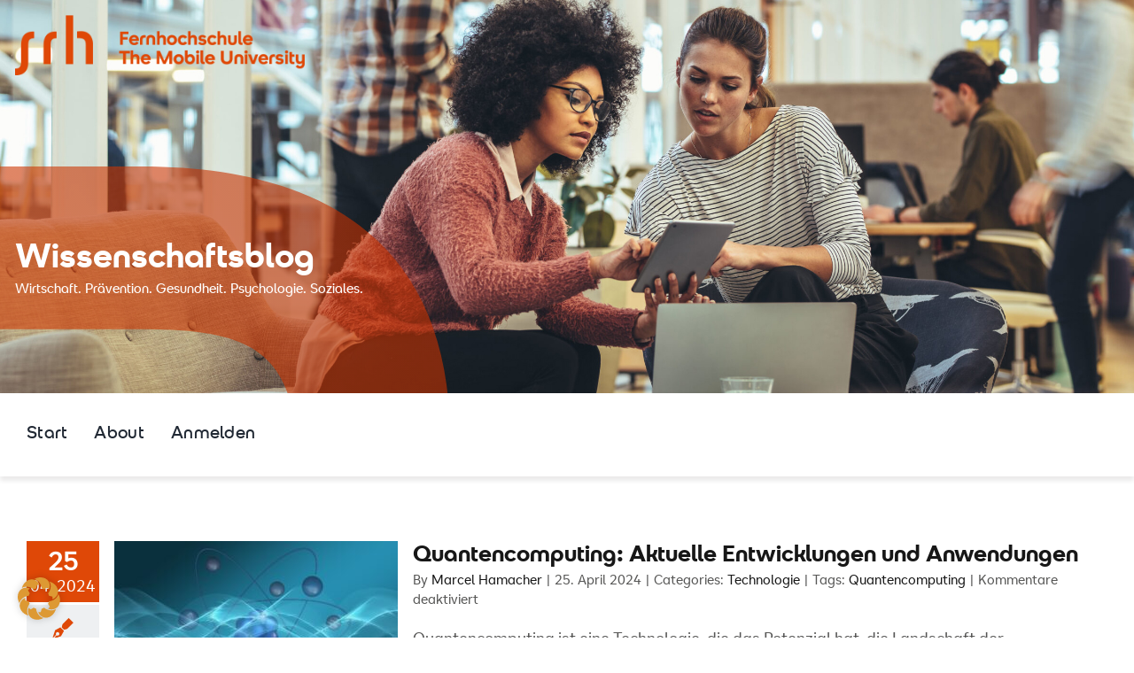

--- FILE ---
content_type: text/html; charset=UTF-8
request_url: https://www.wipub.net/author/marcel-hamacher/
body_size: 32447
content:
<!DOCTYPE html>
<html class="avada-html-layout-wide avada-html-header-position-top avada-html-is-archive avada-is-100-percent-template" lang="de" prefix="og: http://ogp.me/ns# fb: http://ogp.me/ns/fb#">
<head>
	<meta http-equiv="X-UA-Compatible" content="IE=edge" />
	<meta http-equiv="Content-Type" content="text/html; charset=utf-8"/>
	<meta name="viewport" content="width=device-width, initial-scale=1" />
	<title>Marcel Hamacher &#8211; WiPub &#8211; We publish!</title>
<meta name='robots' content='max-image-preview:large' />
	<style>img:is([sizes="auto" i], [sizes^="auto," i]) { contain-intrinsic-size: 3000px 1500px }</style>
	<link rel="alternate" type="application/rss+xml" title="WiPub - We publish! &raquo; Feed" href="https://www.wipub.net/feed/" />
<link rel="alternate" type="application/rss+xml" title="WiPub - We publish! &raquo; Kommentar-Feed" href="https://www.wipub.net/comments/feed/" />
		
		
		
				<link rel="alternate" type="application/rss+xml" title="WiPub - We publish! &raquo; Feed für Beiträge von Marcel Hamacher" href="https://www.wipub.net/author/marcel-hamacher/feed/" />
				
		<meta property="og:locale" content="de_DE"/>
		<meta property="og:type" content="profile"/>
		<meta property="og:site_name" content="WiPub - We publish!"/>
		<meta property="og:title" content="Marcel Hamacher, Author at WiPub - We publish!"/>
				<meta property="og:url" content="https://www.wipub.net/quantencomputing-aktuelle-entwicklungen-und-anwendungen/"/>
						<meta property="og:image" content="https://www.wipub.net/wp-content/uploads/2024/03/physics-3871213_1920.jpg"/>
		<meta property="og:image:width" content="1920"/>
		<meta property="og:image:height" content="1280"/>
		<meta property="og:image:type" content="image/jpeg"/>
				<link rel='stylesheet' id='mci-footnotes-jquery-tooltips-pagelayout-none-css' href='https://www.wipub.net/wp-content/plugins/footnotes/css/footnotes-jqttbrpl0.min.css?ver=2.7.3' type='text/css' media='all' />
<link rel='stylesheet' id='tablepress-default-css' href='https://www.wipub.net/wp-content/plugins/tablepress/css/build/default.css?ver=3.2.6' type='text/css' media='all' />
<link rel='stylesheet' id='borlabs-cookie-css' href='https://www.wipub.net/wp-content/cache/borlabs-cookie/borlabs-cookie_1_de.css?ver=2.3.5-13' type='text/css' media='all' />
<link rel='stylesheet' id='msl-main-css' href='https://www.wipub.net/wp-content/plugins/master-slider/public/assets/css/masterslider.main.css?ver=3.11.0' type='text/css' media='all' />
<link rel='stylesheet' id='msl-custom-css' href='https://www.wipub.net/wp-content/uploads/master-slider/custom.css?ver=7.2' type='text/css' media='all' />
<link rel='stylesheet' id='child-style-css' href='https://www.wipub.net/wp-content/themes/Avada-Child-Theme/style.css?ver=6.8.3' type='text/css' media='all' />
<link rel='stylesheet' id='fusion-dynamic-css-css' href='https://www.wipub.net/wp-content/uploads/fusion-styles/ae5e9ed340d0c43fc10e8d47755fc8ed.min.css?ver=3.12.1' type='text/css' media='all' />
<script type="text/javascript" src="https://www.wipub.net/wp-includes/js/jquery/jquery.min.js?ver=3.7.1" id="jquery-core-js"></script>
<script type="text/javascript" src="https://www.wipub.net/wp-content/plugins/footnotes/js/jquery.tools.min.js?ver=1.2.7.redacted.2" id="mci-footnotes-jquery-tools-js"></script>
<script type="text/javascript" id="borlabs-cookie-prioritize-js-extra">
/* <![CDATA[ */
var borlabsCookiePrioritized = {"domain":"www.wipub.net","path":"\/","version":"1","bots":"1","optInJS":{"marketing":{"google-analytics":"[base64]"}}};
/* ]]> */
</script>
<script type="text/javascript" src="https://www.wipub.net/wp-content/plugins/borlabs-cookie/assets/javascript/borlabs-cookie-prioritize.min.js?ver=2.3.5" id="borlabs-cookie-prioritize-js"></script>
<link rel="https://api.w.org/" href="https://www.wipub.net/wp-json/" /><link rel="alternate" title="JSON" type="application/json" href="https://www.wipub.net/wp-json/wp/v2/users/288" /><link rel="EditURI" type="application/rsd+xml" title="RSD" href="https://www.wipub.net/xmlrpc.php?rsd" />
<meta name="generator" content="WordPress 6.8.3" />
<script>var ms_grabbing_curosr = 'https://www.wipub.net/wp-content/plugins/master-slider/public/assets/css/common/grabbing.cur', ms_grab_curosr = 'https://www.wipub.net/wp-content/plugins/master-slider/public/assets/css/common/grab.cur';</script>
<meta name="generator" content="MasterSlider 3.11.0 - Responsive Touch Image Slider | avt.li/msf" />
<link rel="preload" href="https://www.wipub.net/wp-content/themes/Avada/includes/lib/assets/fonts/icomoon/awb-icons.woff" as="font" type="font/woff" crossorigin><link rel="preload" href="//www.wipub.net/wp-content/uploads/fusion-fa-font/fa-brands-400.woff" as="font" type="font/woff2" crossorigin><link rel="preload" href="//www.wipub.net/wp-content/uploads/fusion-fa-font/fa-regular-400.woff" as="font" type="font/woff2" crossorigin><link rel="preload" href="//www.wipub.net/wp-content/uploads/fusion-fa-font/fa-solid-900.woff" as="font" type="font/woff2" crossorigin><link rel="preload" href="//www.wipub.net/wp-content/uploads/fusion-fa-font/fa-light-300.woff" as="font" type="font/woff2" crossorigin><style type="text/css" id="css-fb-visibility">@media screen and (max-width: 640px){.fusion-no-small-visibility{display:none !important;}body .sm-text-align-center{text-align:center !important;}body .sm-text-align-left{text-align:left !important;}body .sm-text-align-right{text-align:right !important;}body .sm-flex-align-center{justify-content:center !important;}body .sm-flex-align-flex-start{justify-content:flex-start !important;}body .sm-flex-align-flex-end{justify-content:flex-end !important;}body .sm-mx-auto{margin-left:auto !important;margin-right:auto !important;}body .sm-ml-auto{margin-left:auto !important;}body .sm-mr-auto{margin-right:auto !important;}body .fusion-absolute-position-small{position:absolute;top:auto;width:100%;}.awb-sticky.awb-sticky-small{ position: sticky; top: var(--awb-sticky-offset,0); }}@media screen and (min-width: 641px) and (max-width: 1024px){.fusion-no-medium-visibility{display:none !important;}body .md-text-align-center{text-align:center !important;}body .md-text-align-left{text-align:left !important;}body .md-text-align-right{text-align:right !important;}body .md-flex-align-center{justify-content:center !important;}body .md-flex-align-flex-start{justify-content:flex-start !important;}body .md-flex-align-flex-end{justify-content:flex-end !important;}body .md-mx-auto{margin-left:auto !important;margin-right:auto !important;}body .md-ml-auto{margin-left:auto !important;}body .md-mr-auto{margin-right:auto !important;}body .fusion-absolute-position-medium{position:absolute;top:auto;width:100%;}.awb-sticky.awb-sticky-medium{ position: sticky; top: var(--awb-sticky-offset,0); }}@media screen and (min-width: 1025px){.fusion-no-large-visibility{display:none !important;}body .lg-text-align-center{text-align:center !important;}body .lg-text-align-left{text-align:left !important;}body .lg-text-align-right{text-align:right !important;}body .lg-flex-align-center{justify-content:center !important;}body .lg-flex-align-flex-start{justify-content:flex-start !important;}body .lg-flex-align-flex-end{justify-content:flex-end !important;}body .lg-mx-auto{margin-left:auto !important;margin-right:auto !important;}body .lg-ml-auto{margin-left:auto !important;}body .lg-mr-auto{margin-right:auto !important;}body .fusion-absolute-position-large{position:absolute;top:auto;width:100%;}.awb-sticky.awb-sticky-large{ position: sticky; top: var(--awb-sticky-offset,0); }}</style><script>
if('0' === '1') {
    window.dataLayer = window.dataLayer || [];
    function gtag(){dataLayer.push(arguments);}
    gtag('consent', 'default', {
       'ad_storage': 'denied',
       'analytics_storage': 'denied'
    });
    gtag("js", new Date());

    gtag("config", "G-THGLXCYTKZ", { "anonymize_ip": true });

    (function (w, d, s, i) {
    var f = d.getElementsByTagName(s)[0],
        j = d.createElement(s);
    j.async = true;
    j.src =
        "https://www.googletagmanager.com/gtag/js?id=" + i;
    f.parentNode.insertBefore(j, f);
    })(window, document, "script", "G-THGLXCYTKZ");
}
</script><meta name="generator" content="Powered by Slider Revolution 6.6.17 - responsive, Mobile-Friendly Slider Plugin for WordPress with comfortable drag and drop interface." />
<link rel="icon" href="https://www.wipub.net/wp-content/uploads/2023/06/cropped-srh__favicon@512-32x32.png" sizes="32x32" />
<link rel="icon" href="https://www.wipub.net/wp-content/uploads/2023/06/cropped-srh__favicon@512-192x192.png" sizes="192x192" />
<link rel="apple-touch-icon" href="https://www.wipub.net/wp-content/uploads/2023/06/cropped-srh__favicon@512-180x180.png" />
<meta name="msapplication-TileImage" content="https://www.wipub.net/wp-content/uploads/2023/06/cropped-srh__favicon@512-270x270.png" />
<script>function setREVStartSize(e){
			//window.requestAnimationFrame(function() {
				window.RSIW = window.RSIW===undefined ? window.innerWidth : window.RSIW;
				window.RSIH = window.RSIH===undefined ? window.innerHeight : window.RSIH;
				try {
					var pw = document.getElementById(e.c).parentNode.offsetWidth,
						newh;
					pw = pw===0 || isNaN(pw) || (e.l=="fullwidth" || e.layout=="fullwidth") ? window.RSIW : pw;
					e.tabw = e.tabw===undefined ? 0 : parseInt(e.tabw);
					e.thumbw = e.thumbw===undefined ? 0 : parseInt(e.thumbw);
					e.tabh = e.tabh===undefined ? 0 : parseInt(e.tabh);
					e.thumbh = e.thumbh===undefined ? 0 : parseInt(e.thumbh);
					e.tabhide = e.tabhide===undefined ? 0 : parseInt(e.tabhide);
					e.thumbhide = e.thumbhide===undefined ? 0 : parseInt(e.thumbhide);
					e.mh = e.mh===undefined || e.mh=="" || e.mh==="auto" ? 0 : parseInt(e.mh,0);
					if(e.layout==="fullscreen" || e.l==="fullscreen")
						newh = Math.max(e.mh,window.RSIH);
					else{
						e.gw = Array.isArray(e.gw) ? e.gw : [e.gw];
						for (var i in e.rl) if (e.gw[i]===undefined || e.gw[i]===0) e.gw[i] = e.gw[i-1];
						e.gh = e.el===undefined || e.el==="" || (Array.isArray(e.el) && e.el.length==0)? e.gh : e.el;
						e.gh = Array.isArray(e.gh) ? e.gh : [e.gh];
						for (var i in e.rl) if (e.gh[i]===undefined || e.gh[i]===0) e.gh[i] = e.gh[i-1];
											
						var nl = new Array(e.rl.length),
							ix = 0,
							sl;
						e.tabw = e.tabhide>=pw ? 0 : e.tabw;
						e.thumbw = e.thumbhide>=pw ? 0 : e.thumbw;
						e.tabh = e.tabhide>=pw ? 0 : e.tabh;
						e.thumbh = e.thumbhide>=pw ? 0 : e.thumbh;
						for (var i in e.rl) nl[i] = e.rl[i]<window.RSIW ? 0 : e.rl[i];
						sl = nl[0];
						for (var i in nl) if (sl>nl[i] && nl[i]>0) { sl = nl[i]; ix=i;}
						var m = pw>(e.gw[ix]+e.tabw+e.thumbw) ? 1 : (pw-(e.tabw+e.thumbw)) / (e.gw[ix]);
						newh =  (e.gh[ix] * m) + (e.tabh + e.thumbh);
					}
					var el = document.getElementById(e.c);
					if (el!==null && el) el.style.height = newh+"px";
					el = document.getElementById(e.c+"_wrapper");
					if (el!==null && el) {
						el.style.height = newh+"px";
						el.style.display = "block";
					}
				} catch(e){
					console.log("Failure at Presize of Slider:" + e)
				}
			//});
		  };</script>
		<script type="text/javascript">
			var doc = document.documentElement;
			doc.setAttribute( 'data-useragent', navigator.userAgent );
		</script>
		
<style type="text/css" media="all">
.footnotes_reference_container {margin-top: 24px !important; margin-bottom: 0px !important;}
.footnote_container_prepare > p {border-bottom: 1px solid #aaaaaa !important;}
.footnote_tooltip { font-size: 13px !important; color: #000000 !important; background-color: #ffffff !important; border-width: 1px !important; border-style: solid !important; border-color: #cccc99 !important; -webkit-box-shadow: 2px 2px 11px #666666; -moz-box-shadow: 2px 2px 11px #666666; box-shadow: 2px 2px 11px #666666; max-width: 450px !important;}


</style>

	<meta name="google-site-verification" content="PqnlNh7hVxJuqiZMOFdjW5ljoR72x6RjRzeA1W-ehHs" />
<meta name="facebook-domain-verification" content="u0pb3v1e4ddoior6j5xor2nht9tf0x" />
<!-- Page hiding snippet (recommended) 
<style>.async-hide { opacity: 0 !important} </style>
<script>
(function(a,s,y,n,c,h,i,d,e){s.className+=' '+y;
h.end=i=function(){s.className=s.className.replace(RegExp(' ?'+y),'')};
(a[n]=a[n]||[]).hide=h;setTimeout(function(){i();h.end=null},c);
})(window,document.documentElement,'async-hide','dataLayer',4000,{'GTM-PF49V49':true});
</script>
--></head>

<body class="archive author author-marcel-hamacher author-288 wp-theme-Avada wp-child-theme-Avada-Child-Theme _masterslider _ms_version_3.11.0 fusion-image-hovers fusion-pagination-sizing fusion-button_type-flat fusion-button_span-no fusion-button_gradient-linear avada-image-rollover-circle-yes avada-image-rollover-yes avada-image-rollover-direction-left fusion-body ltr fusion-sticky-header no-tablet-sticky-header no-mobile-sticky-header no-mobile-totop fusion-disable-outline fusion-sub-menu-fade mobile-logo-pos-left layout-wide-mode avada-has-boxed-modal-shadow-none layout-scroll-offset-full avada-has-zero-margin-offset-top fusion-top-header menu-text-align-center mobile-menu-design-modern fusion-show-pagination-text fusion-header-layout-v1 avada-responsive avada-footer-fx-none avada-menu-highlight-style-bar fusion-search-form-classic fusion-main-menu-search-dropdown fusion-avatar-square avada-blog-layout-large avada-blog-archive-layout-large avada-header-shadow-yes avada-menu-icon-position-left avada-has-megamenu-shadow avada-has-mainmenu-dropdown-divider avada-has-main-nav-search-icon avada-has-breadcrumb-mobile-hidden avada-has-titlebar-hide avada-has-pagination-padding avada-flyout-menu-direction-fade avada-has-blocks avada-ec-views-v1" data-awb-post-id="19785">
		<a class="skip-link screen-reader-text" href="#content">Zum Inhalt springen</a>

	<div id="boxed-wrapper">
		
		<div id="wrapper" class="fusion-wrapper">
			<div id="home" style="position:relative;top:-1px;"></div>
												<div class="fusion-tb-header"><div class="fusion-fullwidth fullwidth-box fusion-builder-row-1 fusion-flex-container has-pattern-background has-mask-background my-header hundred-percent-fullwidth non-hundred-percent-height-scrolling fusion-custom-z-index" style="--awb-border-radius-top-left:0px;--awb-border-radius-top-right:0px;--awb-border-radius-bottom-right:0px;--awb-border-radius-bottom-left:0px;--awb-z-index:99;--awb-padding-right:0px;--awb-padding-bottom:0px;--awb-padding-left:0px;--awb-margin-bottom:0px;--awb-flex-wrap:wrap;" ><div class="fusion-builder-row fusion-row fusion-flex-align-items-flex-start fusion-flex-content-wrap" style="width:104% !important;max-width:104% !important;margin-left: calc(-4% / 2 );margin-right: calc(-4% / 2 );"><div class="fusion-layout-column fusion_builder_column fusion-builder-column-0 fusion_builder_column_1_1 1_1 fusion-flex-column" style="--awb-bg-size:cover;--awb-width-large:100%;--awb-margin-top-large:0px;--awb-spacing-right-large:1.92%;--awb-margin-bottom-large:10px;--awb-spacing-left-large:1.92%;--awb-width-medium:100%;--awb-order-medium:0;--awb-spacing-right-medium:1.92%;--awb-spacing-left-medium:1.92%;--awb-width-small:100%;--awb-order-small:0;--awb-spacing-right-small:1.92%;--awb-spacing-left-small:1.92%;"><div class="fusion-column-wrapper fusion-column-has-shadow fusion-flex-justify-content-flex-start fusion-content-layout-column">			<script src="//www.wipub.net/wp-content/plugins/revslider/public/assets/js/rbtools.min.js?rev=6.6.17"></script>
			<script src="//www.wipub.net/wp-content/plugins/revslider/public/assets/js/rs6.min.js?rev=6.6.17"></script>

<div class="fusion-slider-revolution rev_slider_wrapper">			<!-- START Startseite REVOLUTION SLIDER 6.6.17 --><p class="rs-p-wp-fix"></p>
			<rs-module-wrap id="rev_slider_1_1_wrapper" data-source="gallery" style="visibility:hidden;background:transparent;padding:0;margin:0px auto;margin-top:0;margin-bottom:0;">
				<rs-module id="rev_slider_1_1" style="" data-version="6.6.17">
					<rs-slides style="overflow: hidden; position: absolute;">
						<rs-slide style="position: absolute;" data-key="rs-1" data-title="Slide" data-link="///www.wipub.net/" data-tag="l" data-target="_self" data-seoz="front" data-in="o:0;" data-out="a:false;">
							<img fetchpriority="high" decoding="async" src="//www.wipub.net/wp-content/plugins/revslider/public/assets/assets/dummy.png" alt="" title="Female coworkers discussing work in office" width="2378" height="1219" class="rev-slidebg tp-rs-img rs-lazyload" data-lazyload="//www.wipub.net/wp-content/uploads/2023/06/AdobeStock_234568634_SPAZ_Personalmanagement_Digital-scaled_neu.jpg" data-bg="p:center top;" data-no-retina>
<!--
							--><rs-layer
								id="slider-1-slide-1-layer-14" 
								data-type="text"
								data-rsp_ch="on"
								data-xy="xo:20px,13px,9px,5px;y:b;yo:73px,134px,161px,117px;"
								data-text="w:normal;s:45,41,38,23;l:72,49,37,27;fw:600;"
								data-dim="w:633px,393px,344px,212px;h:144px,68px,51px,31px;"
								data-basealign="slide"
								data-frame_0="y:100%;"
								data-frame_0_mask="u:t;"
								data-frame_1="st:360;sp:1200;sR:360;"
								data-frame_1_mask="u:t;"
								data-frame_999="o:0;st:w;sR:7440;"
								style="z-index:9;font-family:'SRH Headline Bold';"
							>Wissenschaftsblog 
							</rs-layer><!--

							--><rs-layer
								id="slider-1-slide-1-layer-18" 
								data-type="text"
								data-rsp_ch="on"
								data-xy="xo:20px,13px,9px,5px;y:b;yo:104px,100px,135px,67px;"
								data-text="w:normal;s:18,15,15,15;l:22,15,20,20;"
								data-dim="w:578px,397px,360px,222px;h:45px,30px,25px,48px;"
								data-basealign="slide"
								data-frame_0="y:-100%;"
								data-frame_0_mask="u:t;"
								data-frame_1="st:710;sp:1200;sR:710;"
								data-frame_1_mask="u:t;"
								data-frame_999="o:0;st:w;sR:7090;"
								style="z-index:8;font-family:'SRH Headline Regular';"
							>Wirtschaft. Prävention. Gesundheit. Psychologie. Soziales. 
							</rs-layer><!--

							--><rs-layer
								id="slider-1-slide-1-layer-19" 
								data-type="text"
								data-rsp_ch="on"
								data-xy="xo:-206px,-156px,-275px,-215px;y:b;yo:-501px,-444px,-473px,-319px;"
								data-text="w:normal;s:60,40,30,18;l:75,51,38,23;"
								data-dim="w:800px,700px,750px,512px;h:800px,700px,750px,512px;"
								data-basealign="slide"
								data-btrans="rZ:90;"
								data-frame_0="rX:90deg;rY:-90deg;"
								data-frame_1="st:370;sp:1640;sR:370;"
								data-frame_999="o:0;st:w;sR:6990;"
								style="z-index:7;font-family:'Roboto';"
							><svg class="srh-shape" xmlns="http://www.w3.org/2000/svg" viewBox="0 0 435.3 429.1"><linearGradient x2="1" y2="1" id="srh-shape-gradient"><stop class="srh-shape-color-1" offset="0%" stop-color="#c12d0099" /><stop class="srh-shape-color-2" offset="100%" stop-color="#df480799" /></linearGradient><path d="M117.1 429.1V222c0-76.9 14-110.1 91.5-112.7 1.4 0 2.7-.1 226.7-.1V.7C203.6-.4 180 .1 180 .1 55.3 6.6 0 89.8 0 222.1v207.1l117.1-.1z" fill="url(#srh-shape-gradient) #df480799"/></svg> 
							</rs-layer><!--

							--><rs-layer
								id="slider-1-slide-1-layer-20" 
								data-type="image"
								data-rsp_ch="on"
								data-xy="xo:20px;yo:20px;"
								data-text="w:normal;s:20,13,9,5;l:0,17,12,7;"
								data-dim="w:383px,383px,383px,239px;h:80px,80px,80px,50px;"
								data-basealign="slide"
								data-frame_1="e:power4.inOut;sp:1500;"
								data-frame_999="o:0;st:w;sR:7500;"
								style="z-index:10;"
							><img decoding="async" src="//www.wipub.net/wp-content/plugins/revslider/public/assets/assets/dummy.png" alt="" class="disable-lazyload tp-rs-img rs-lazyload" width="766" height="160" data-lazyload="//www.wipub.net/wp-content/uploads/2023/06/srh__logometa-2021-orange@2x.png" data-no-retina> 
							</rs-layer><!--
-->						</rs-slide>
					</rs-slides>
				</rs-module>
				<script>
					setREVStartSize({c: 'rev_slider_1_1',rl:[1240,1024,778,480],el:[520,520,700,500],gw:[1500,1024,778,480],gh:[520,520,700,500],type:'hero',justify:'',layout:'fullwidth',mh:"0"});if (window.RS_MODULES!==undefined && window.RS_MODULES.modules!==undefined && window.RS_MODULES.modules["revslider11"]!==undefined) {window.RS_MODULES.modules["revslider11"].once = false;window.revapi1 = undefined;if (window.RS_MODULES.checkMinimal!==undefined) window.RS_MODULES.checkMinimal()}
				</script>
			</rs-module-wrap>
			<!-- END REVOLUTION SLIDER -->
</div></div></div></div></div><div class="fusion-fullwidth fullwidth-box fusion-builder-row-2 fusion-flex-container has-pattern-background has-mask-background nonhundred-percent-fullwidth non-hundred-percent-height-scrolling" style="--awb-border-radius-top-left:0px;--awb-border-radius-top-right:0px;--awb-border-radius-bottom-right:0px;--awb-border-radius-bottom-left:0px;--awb-padding-top:.35em;--awb-padding-bottom:1em;--awb-margin-bottom:1em;--awb-flex-wrap:wrap;--awb-box-shadow:0px 5px 5px 0px var(--awb-color3);" ><div class="fusion-builder-row fusion-row fusion-flex-align-items-flex-start fusion-flex-content-wrap" style="max-width:1851.2px;margin-left: calc(-4% / 2 );margin-right: calc(-4% / 2 );"><div class="fusion-layout-column fusion_builder_column fusion-builder-column-1 fusion_builder_column_1_1 1_1 fusion-flex-column" style="--awb-bg-size:cover;--awb-width-large:100%;--awb-margin-top-large:0px;--awb-spacing-right-large:1.92%;--awb-margin-bottom-large:0%;--awb-spacing-left-large:1.92%;--awb-width-medium:100%;--awb-order-medium:0;--awb-spacing-right-medium:1.92%;--awb-spacing-left-medium:1.92%;--awb-width-small:100%;--awb-order-small:0;--awb-spacing-right-small:1.92%;--awb-spacing-left-small:1.92%;"><div class="fusion-column-wrapper fusion-column-has-shadow fusion-flex-justify-content-flex-start fusion-content-layout-column"><nav class="awb-menu awb-menu_row awb-menu_em-hover mobile-mode-collapse-to-button awb-menu_icons-left awb-menu_dc-yes mobile-trigger-fullwidth-off awb-menu_mobile-toggle awb-menu_indent-left mobile-size-full-absolute loading mega-menu-loading awb-menu_desktop awb-menu_dropdown awb-menu_expand-right awb-menu_transition-fade" style="--awb-font-size:20px;--awb-line-height:1.25;--awb-text-transform:var(--awb-typography2-text-transform);--awb-min-height:60px;--awb-gap:1.5em;--awb-items-padding-bottom:0px;--awb-border-bottom:3px;--awb-letter-spacing:var(--awb-typography2-letter-spacing);--awb-active-color:var(--awb-color6);--awb-active-border-bottom:3px;--awb-active-border-color:var(--awb-color6);--awb-submenu-active-color:var(--awb-color6);--awb-icons-hover-color:var(--awb-color6);--awb-main-justify-content:flex-start;--awb-mobile-active-color:var(--awb-color6);--awb-mobile-justify:flex-start;--awb-mobile-caret-left:auto;--awb-mobile-caret-right:0;--awb-fusion-font-family-typography:var(--awb-typography2-font-family);--awb-fusion-font-weight-typography:var(--awb-typography2-font-weight);--awb-fusion-font-style-typography:var(--awb-typography2-font-style);--awb-fusion-font-family-submenu-typography:inherit;--awb-fusion-font-style-submenu-typography:normal;--awb-fusion-font-weight-submenu-typography:400;--awb-fusion-font-family-mobile-typography:inherit;--awb-fusion-font-style-mobile-typography:normal;--awb-fusion-font-weight-mobile-typography:400;" aria-label="Hauptmenü" data-breakpoint="0" data-count="0" data-transition-type="fade" data-transition-time="300" data-expand="right"><ul id="menu-hauptmenue" class="fusion-menu awb-menu__main-ul awb-menu__main-ul_row"><li  id="menu-item-126"  class="menu-item menu-item-type-custom menu-item-object-custom menu-item-126 awb-menu__li awb-menu__main-li awb-menu__main-li_regular"  data-item-id="126"><span class="awb-menu__main-background-default awb-menu__main-background-default_fade"></span><span class="awb-menu__main-background-active awb-menu__main-background-active_fade"></span><a  href="http://wipub.net/wp/" class="awb-menu__main-a awb-menu__main-a_regular"><span class="menu-text">Start</span></a></li><li  id="menu-item-127"  class="menu-item menu-item-type-post_type menu-item-object-page menu-item-127 awb-menu__li awb-menu__main-li awb-menu__main-li_regular"  data-item-id="127"><span class="awb-menu__main-background-default awb-menu__main-background-default_fade"></span><span class="awb-menu__main-background-active awb-menu__main-background-active_fade"></span><a  href="https://www.wipub.net/ueber-uns/" class="awb-menu__main-a awb-menu__main-a_regular"><span class="menu-text">About</span></a></li><li  id="menu-item-14395"  class="menu-item menu-item-type-custom menu-item-object-custom menu-item-14395 awb-menu__li awb-menu__main-li awb-menu__main-li_regular"  data-item-id="14395"><span class="awb-menu__main-background-default awb-menu__main-background-default_fade"></span><span class="awb-menu__main-background-active awb-menu__main-background-active_fade"></span><a  href="https://www.wipub.net/wp-login.php" class="awb-menu__main-a awb-menu__main-a_regular"><span class="menu-text">Anmelden</span></a></li></ul></nav></div></div></div></div>
</div>		<div id="sliders-container" class="fusion-slider-visibility">
					</div>
											
			
						<main id="main" class="clearfix width-100">
				<div class="fusion-row" style="max-width:100%;">

<section id="content" style="width: 100%;">
			<div class="post-content">
			<div class="fusion-fullwidth fullwidth-box fusion-builder-row-3 fusion-flex-container has-pattern-background has-mask-background nonhundred-percent-fullwidth non-hundred-percent-height-scrolling" style="--awb-border-radius-top-left:0px;--awb-border-radius-top-right:0px;--awb-border-radius-bottom-right:0px;--awb-border-radius-bottom-left:0px;--awb-flex-wrap:wrap;" ><div class="fusion-builder-row fusion-row fusion-flex-align-items-flex-start fusion-flex-content-wrap" style="max-width:1851.2px;margin-left: calc(-4% / 2 );margin-right: calc(-4% / 2 );"><div class="fusion-layout-column fusion_builder_column fusion-builder-column-2 fusion_builder_column_1_1 1_1 fusion-flex-column" style="--awb-bg-size:cover;--awb-width-large:100%;--awb-margin-top-large:0px;--awb-spacing-right-large:1.92%;--awb-margin-bottom-large:3%;--awb-spacing-left-large:1.92%;--awb-width-medium:100%;--awb-order-medium:0;--awb-spacing-right-medium:1.92%;--awb-spacing-left-medium:1.92%;--awb-width-small:100%;--awb-order-small:0;--awb-spacing-right-small:1.92%;--awb-spacing-left-small:1.92%;"><div class="fusion-column-wrapper fusion-column-has-shadow fusion-flex-justify-content-flex-start fusion-content-layout-column"><div class="fusion-archives-tb" data-infinite-post-class="post" ><div class="fusion-blog-shortcode fusion-blog-shortcode-1 fusion-blog-archive fusion-blog-layout-medium-alternate fusion-blog-pagination"><div class="fusion-posts-container fusion-posts-container-pagination fusion-blog-rollover" data-pages="1"><article id="blog-1-post-19785" class="fusion-post-medium-alternate post-19785 post type-post status-publish format-standard has-post-thumbnail hentry category-srh-fernhochschule-technologie tag-quantencomputing">
<div class="fusion-date-and-formats"><div class="fusion-date-box updated"><span class="fusion-date">25</span><span class="fusion-month-year">04, 2024</span></div><div class="fusion-format-box"><i class="awb-icon-pen" aria-hidden="true"></i></div></div>	<style type="text/css">
		
		
		
		
			</style>


			<div class="fusion-flexslider flexslider fusion-flexslider-loading fusion-post-slideshow" style="">
		<ul class="slides">
			
														<li><div  class="fusion-image-wrapper fusion-image-size-fixed" aria-haspopup="true">
				<img decoding="async" width="320" height="202" src="https://www.wipub.net/wp-content/uploads/2024/03/physics-3871213_1920-320x202.jpg" class="attachment-blog-medium size-blog-medium lazyload wp-post-image" alt="" srcset="data:image/svg+xml,%3Csvg%20xmlns%3D%27http%3A%2F%2Fwww.w3.org%2F2000%2Fsvg%27%20width%3D%271920%27%20height%3D%271280%27%20viewBox%3D%270%200%201920%201280%27%3E%3Crect%20width%3D%271920%27%20height%3D%271280%27%20fill-opacity%3D%220%22%2F%3E%3C%2Fsvg%3E" data-orig-src="https://www.wipub.net/wp-content/uploads/2024/03/physics-3871213_1920-320x202.jpg" data-srcset="https://www.wipub.net/wp-content/uploads/2024/03/physics-3871213_1920-320x202.jpg 320w, https://www.wipub.net/wp-content/uploads/2024/03/physics-3871213_1920-700x441.jpg 700w" data-sizes="auto" /><div class="fusion-rollover">
	<div class="fusion-rollover-content">

														<a class="fusion-rollover-link" href="https://www.wipub.net/quantencomputing-aktuelle-entwicklungen-und-anwendungen/">Quantencomputing: Aktuelle Entwicklungen und Anwendungen</a>
			
														
								
													<div class="fusion-rollover-sep"></div>
				
																		<a class="fusion-rollover-gallery" href="https://www.wipub.net/wp-content/uploads/2024/03/physics-3871213_1920.jpg" data-options="" data-id="19785" data-rel="iLightbox[gallery]" data-title="physics-3871213_1920" data-caption="">
						Gallerie					</a>
														
		
												<h4 class="fusion-rollover-title">
					<a class="fusion-rollover-title-link" href="https://www.wipub.net/quantencomputing-aktuelle-entwicklungen-und-anwendungen/">
						Quantencomputing: Aktuelle Entwicklungen und Anwendungen					</a>
				</h4>
			
										<div class="fusion-rollover-categories"><a href="https://www.wipub.net/category/srh-fernhochschule-technologie/" rel="tag">Technologie</a></div>					
		
						<a class="fusion-link-wrapper" href="https://www.wipub.net/quantencomputing-aktuelle-entwicklungen-und-anwendungen/" aria-label="Quantencomputing: Aktuelle Entwicklungen und Anwendungen"></a>
	</div>
</div>
</div>
</li>
			
			
																																																																				</ul>
	</div>
	<div class="fusion-post-content post-content"><h2 class="blog-shortcode-post-title entry-title"><a href="https://www.wipub.net/quantencomputing-aktuelle-entwicklungen-und-anwendungen/">Quantencomputing: Aktuelle Entwicklungen und Anwendungen</a></h2><p class="fusion-single-line-meta">By <span class="vcard"><span class="fn"><a href="https://www.wipub.net/author/marcel-hamacher/" title="Beiträge von Marcel Hamacher" rel="author">Marcel Hamacher</a></span></span><span class="fusion-inline-sep">|</span><span class="updated" style="display:none;">2024-04-08T10:21:09+02:00</span><span>25. April 2024</span><span class="fusion-inline-sep">|</span>Categories: <a href="https://www.wipub.net/category/srh-fernhochschule-technologie/" rel="category tag">Technologie</a><span class="fusion-inline-sep">|</span><span class="meta-tags">Tags: <a href="https://www.wipub.net/tag/quantencomputing/" rel="tag">Quantencomputing</a></span><span class="fusion-inline-sep">|</span><span class="fusion-comments"><span>Kommentare deaktiviert<span class="screen-reader-text"> für Quantencomputing: Aktuelle Entwicklungen und Anwendungen</span></span></span></p><div class="fusion-post-content-container"><p>Quantencomputing ist eine Technologie, die das Potenzial hat, die Landschaft der Datenverarbeitung zu verändern. Mit der Fähigkeit, Probleme zu lösen, die für klassische Computer unerreichbar sind, ist Quantencomputing im Begriff, bedeutende Veränderungen für viele Bereiche wie Kryptographie, Materialwissenschaften, Pharmazie und KI herbeizuführen. Dieser Artikel soll einen kurzen Überblick über die Technologie und die aktuellen Entwicklungen geben. Inhaltsverzeichnis Grundlagen des Quantencomputings Aktuelle Entwicklungen im Quantencomputing Anwendungen von Quantencomputern Zusammenfassung 1. Grundlagen des Quantencomputings Im Kern beruht die Technologie des Quantencomputings auf den Prinzipien der Quantenmechanik. Dies ist eine Theorie, die das Verhalten von Materie und Energie auf den kleinsten Ebenen (Atomen [...]</p></div></div><div class="fusion-clearfix"></div><div class="fusion-meta-info"><div class="fusion-alignright"><a class="fusion-read-more" href="https://www.wipub.net/quantencomputing-aktuelle-entwicklungen-und-anwendungen/" aria-label="More on Quantencomputing: Aktuelle Entwicklungen und Anwendungen">Read More</a></div></div></article>
<article id="blog-1-post-19723" class="fusion-post-medium-alternate post-19723 post type-post status-publish format-standard has-post-thumbnail hentry category-srh-fernhochschule-technologie category-srh-fernhochschule-wirtschaft tag-bitcoin tag-finanzsystem tag-kryptowaehrungen tag-traditionelles-finanzsystem">
<div class="fusion-date-and-formats"><div class="fusion-date-box updated"><span class="fusion-date">24</span><span class="fusion-month-year">04, 2024</span></div><div class="fusion-format-box"><i class="awb-icon-pen" aria-hidden="true"></i></div></div>	<style type="text/css">
		
		
		
		
			</style>


			<div class="fusion-flexslider flexslider fusion-flexslider-loading fusion-post-slideshow" style="">
		<ul class="slides">
			
														<li><div  class="fusion-image-wrapper fusion-image-size-fixed" aria-haspopup="true">
				<img decoding="async" width="320" height="202" src="https://www.wipub.net/wp-content/uploads/2024/03/bitcoin-5281988_1920-320x202.jpg" class="attachment-blog-medium size-blog-medium lazyload wp-post-image" alt="" srcset="data:image/svg+xml,%3Csvg%20xmlns%3D%27http%3A%2F%2Fwww.w3.org%2F2000%2Fsvg%27%20width%3D%271920%27%20height%3D%27639%27%20viewBox%3D%270%200%201920%20639%27%3E%3Crect%20width%3D%271920%27%20height%3D%27639%27%20fill-opacity%3D%220%22%2F%3E%3C%2Fsvg%3E" data-orig-src="https://www.wipub.net/wp-content/uploads/2024/03/bitcoin-5281988_1920-320x202.jpg" data-srcset="https://www.wipub.net/wp-content/uploads/2024/03/bitcoin-5281988_1920-320x202.jpg 320w, https://www.wipub.net/wp-content/uploads/2024/03/bitcoin-5281988_1920-700x441.jpg 700w" data-sizes="auto" /><div class="fusion-rollover">
	<div class="fusion-rollover-content">

														<a class="fusion-rollover-link" href="https://www.wipub.net/kryptowaehrungen-und-deren-auswirkungen-auf-das-traditionelle-finanzsystem/">Kryptowährungen und deren Auswirkungen auf das traditionelle Finanzsystem</a>
			
														
								
													<div class="fusion-rollover-sep"></div>
				
																		<a class="fusion-rollover-gallery" href="https://www.wipub.net/wp-content/uploads/2024/03/bitcoin-5281988_1920.jpg" data-options="" data-id="19723" data-rel="iLightbox[gallery]" data-title="bitcoin-5281988_1920" data-caption="">
						Gallerie					</a>
														
		
												<h4 class="fusion-rollover-title">
					<a class="fusion-rollover-title-link" href="https://www.wipub.net/kryptowaehrungen-und-deren-auswirkungen-auf-das-traditionelle-finanzsystem/">
						Kryptowährungen und deren Auswirkungen auf das traditionelle Finanzsystem					</a>
				</h4>
			
										<div class="fusion-rollover-categories"><a href="https://www.wipub.net/category/srh-fernhochschule-technologie/" rel="tag">Technologie</a>, <a href="https://www.wipub.net/category/srh-fernhochschule-wirtschaft/" rel="tag">Wirtschaft</a></div>					
		
						<a class="fusion-link-wrapper" href="https://www.wipub.net/kryptowaehrungen-und-deren-auswirkungen-auf-das-traditionelle-finanzsystem/" aria-label="Kryptowährungen und deren Auswirkungen auf das traditionelle Finanzsystem"></a>
	</div>
</div>
</div>
</li>
			
			
																																																																				</ul>
	</div>
	<div class="fusion-post-content post-content"><h2 class="blog-shortcode-post-title entry-title"><a href="https://www.wipub.net/kryptowaehrungen-und-deren-auswirkungen-auf-das-traditionelle-finanzsystem/">Kryptowährungen und deren Auswirkungen auf das traditionelle Finanzsystem</a></h2><p class="fusion-single-line-meta">By <span class="vcard"><span class="fn"><a href="https://www.wipub.net/author/marcel-hamacher/" title="Beiträge von Marcel Hamacher" rel="author">Marcel Hamacher</a></span></span><span class="fusion-inline-sep">|</span><span class="updated" style="display:none;">2024-04-08T10:15:39+02:00</span><span>24. April 2024</span><span class="fusion-inline-sep">|</span>Categories: <a href="https://www.wipub.net/category/srh-fernhochschule-technologie/" rel="category tag">Technologie</a>, <a href="https://www.wipub.net/category/srh-fernhochschule-wirtschaft/" rel="category tag">Wirtschaft</a><span class="fusion-inline-sep">|</span><span class="meta-tags">Tags: <a href="https://www.wipub.net/tag/bitcoin/" rel="tag">Bitcoin</a>, <a href="https://www.wipub.net/tag/finanzsystem/" rel="tag">Finanzsystem</a>, <a href="https://www.wipub.net/tag/kryptowaehrungen/" rel="tag">Kryptowährungen</a>, <a href="https://www.wipub.net/tag/traditionelles-finanzsystem/" rel="tag">traditionelles Finanzsystem</a></span><span class="fusion-inline-sep">|</span><span class="fusion-comments"><span>Kommentare deaktiviert<span class="screen-reader-text"> für Kryptowährungen und deren Auswirkungen auf das traditionelle Finanzsystem</span></span></span></p><div class="fusion-post-content-container"><p>Kryptowährungen haben in den letzten Jahren an Popularität und Akzeptanz gewonnen. Sie heben sich vor allem durch ihren dezentralen Charakter zum konventionellen, zentralisierten Bankensystem ab und stellen so etablierte Finanzinstitutionen vor neue Herausforderungen.Es lassen sich vielschichtige Beziehungen zwischen den Kryptowährungen und den traditionellen Finanzmärkten erkennen. Kryptowährungen beeinflussen nicht nur den Aktienmarkt und Bankinstitutionen, sondern fordern auch bestehende regulatorische Rahmenbedingungen heraus (Krishna &amp; Panda, 2023).Ihre Integration in das globale Handels- und Wirtschaftssystem bietet sowohl Chancen als auch Risiken, darunter reduzierte Transaktionskosten und schnellere Abwicklungszeiten, aber auch Sicherheitsbedenken und regulatorische Hürden (Anuyahong &amp; Ek-udom, 2023). Im Folgenden werden zunächst Kryptowährungen kurz erläutert [...]</p></div></div><div class="fusion-clearfix"></div><div class="fusion-meta-info"><div class="fusion-alignright"><a class="fusion-read-more" href="https://www.wipub.net/kryptowaehrungen-und-deren-auswirkungen-auf-das-traditionelle-finanzsystem/" aria-label="More on Kryptowährungen und deren Auswirkungen auf das traditionelle Finanzsystem">Read More</a></div></div></article>
<article id="blog-1-post-19729" class="fusion-post-medium-alternate post-19729 post type-post status-publish format-standard has-post-thumbnail hentry category-srh-fernhochschule-digitalisierung category-srh-fernhochschule-wirtschaft tag-digitale-lieferketten tag-digitalisierung tag-industrie tag-lieferketten tag-nachhaltigkeit">
<div class="fusion-date-and-formats"><div class="fusion-date-box updated"><span class="fusion-date">23</span><span class="fusion-month-year">04, 2024</span></div><div class="fusion-format-box"><i class="awb-icon-pen" aria-hidden="true"></i></div></div>	<style type="text/css">
		
		
		
		
			</style>


			<div class="fusion-flexslider flexslider fusion-flexslider-loading fusion-post-slideshow" style="">
		<ul class="slides">
			
														<li><div  class="fusion-image-wrapper fusion-image-size-fixed" aria-haspopup="true">
				<img decoding="async" width="320" height="202" src="https://www.wipub.net/wp-content/uploads/2024/03/earth-3537401_1920-320x202.jpg" class="attachment-blog-medium size-blog-medium lazyload wp-post-image" alt="" srcset="data:image/svg+xml,%3Csvg%20xmlns%3D%27http%3A%2F%2Fwww.w3.org%2F2000%2Fsvg%27%20width%3D%271920%27%20height%3D%271280%27%20viewBox%3D%270%200%201920%201280%27%3E%3Crect%20width%3D%271920%27%20height%3D%271280%27%20fill-opacity%3D%220%22%2F%3E%3C%2Fsvg%3E" data-orig-src="https://www.wipub.net/wp-content/uploads/2024/03/earth-3537401_1920-320x202.jpg" data-srcset="https://www.wipub.net/wp-content/uploads/2024/03/earth-3537401_1920-320x202.jpg 320w, https://www.wipub.net/wp-content/uploads/2024/03/earth-3537401_1920-700x441.jpg 700w" data-sizes="auto" /><div class="fusion-rollover">
	<div class="fusion-rollover-content">

														<a class="fusion-rollover-link" href="https://www.wipub.net/nachhaltige-industrie-durch-digitale-lieferketten/">Nachhaltige Industrie durch digitale Lieferketten</a>
			
														
								
													<div class="fusion-rollover-sep"></div>
				
																		<a class="fusion-rollover-gallery" href="https://www.wipub.net/wp-content/uploads/2024/03/earth-3537401_1920.jpg" data-options="" data-id="19729" data-rel="iLightbox[gallery]" data-title="earth-3537401_1920" data-caption="">
						Gallerie					</a>
														
		
												<h4 class="fusion-rollover-title">
					<a class="fusion-rollover-title-link" href="https://www.wipub.net/nachhaltige-industrie-durch-digitale-lieferketten/">
						Nachhaltige Industrie durch digitale Lieferketten					</a>
				</h4>
			
										<div class="fusion-rollover-categories"><a href="https://www.wipub.net/category/srh-fernhochschule-digitalisierung/" rel="tag">Digitalisierung</a>, <a href="https://www.wipub.net/category/srh-fernhochschule-wirtschaft/" rel="tag">Wirtschaft</a></div>					
		
						<a class="fusion-link-wrapper" href="https://www.wipub.net/nachhaltige-industrie-durch-digitale-lieferketten/" aria-label="Nachhaltige Industrie durch digitale Lieferketten"></a>
	</div>
</div>
</div>
</li>
			
			
																																																																				</ul>
	</div>
	<div class="fusion-post-content post-content"><h2 class="blog-shortcode-post-title entry-title"><a href="https://www.wipub.net/nachhaltige-industrie-durch-digitale-lieferketten/">Nachhaltige Industrie durch digitale Lieferketten</a></h2><p class="fusion-single-line-meta">By <span class="vcard"><span class="fn"><a href="https://www.wipub.net/author/marcel-hamacher/" title="Beiträge von Marcel Hamacher" rel="author">Marcel Hamacher</a></span></span><span class="fusion-inline-sep">|</span><span class="updated" style="display:none;">2024-04-08T10:15:14+02:00</span><span>23. April 2024</span><span class="fusion-inline-sep">|</span>Categories: <a href="https://www.wipub.net/category/srh-fernhochschule-digitalisierung/" rel="category tag">Digitalisierung</a>, <a href="https://www.wipub.net/category/srh-fernhochschule-wirtschaft/" rel="category tag">Wirtschaft</a><span class="fusion-inline-sep">|</span><span class="meta-tags">Tags: <a href="https://www.wipub.net/tag/digitale-lieferketten/" rel="tag">digitale Lieferketten</a>, <a href="https://www.wipub.net/tag/digitalisierung/" rel="tag">Digitalisierung</a>, <a href="https://www.wipub.net/tag/industrie/" rel="tag">Industrie</a>, <a href="https://www.wipub.net/tag/lieferketten/" rel="tag">Lieferketten</a>, <a href="https://www.wipub.net/tag/nachhaltigkeit/" rel="tag">Nachhaltigkeit</a></span><span class="fusion-inline-sep">|</span><span class="fusion-comments"><span>Kommentare deaktiviert<span class="screen-reader-text"> für Nachhaltige Industrie durch digitale Lieferketten</span></span></span></p><div class="fusion-post-content-container"><p>Die Bedeutung nachhaltiger Industriepraktiken nimmt in einer Welt, in der Klimawandel und Ressourcenknappheit vorherrschende Herausforderungen sind, stetig zu. In Deutschland ist Nachhaltigkeit bereits in vielen Geschäftsmodellen verankert, wobei die Digitalisierung eine Schlüsselrolle spielt.  Die Digitalisierung verändert allgemein die Art und Weise, wie wir kommunizieren, arbeiten und lernen und birgt viele Vorteile. So hat auch die Digitalisierung von Lieferketten eine entscheidende Rolle für die Schaffung nachhaltiger Industrien. Folgend werden einige Vorteile und Herausforderungen aufgezeigt. Inhaltsverzeichnis Was sind digitale Lieferketten? Vorteile für die Nachhaltigkeit Herausforderungen Zusammenfassung 1. Was sind digitale Lieferketten? Digitale Lieferketten befassen sich mit der Nutzung von Informationssystemen und Technologien [...]</p></div></div><div class="fusion-clearfix"></div><div class="fusion-meta-info"><div class="fusion-alignright"><a class="fusion-read-more" href="https://www.wipub.net/nachhaltige-industrie-durch-digitale-lieferketten/" aria-label="More on Nachhaltige Industrie durch digitale Lieferketten">Read More</a></div></div></article>
<article id="blog-1-post-19840" class="fusion-post-medium-alternate post-19840 post type-post status-publish format-standard has-post-thumbnail hentry category-srh-fernhochschule-nachhaltigkeit category-srh-fernhochschule-wirtschaft tag-esg-kriterien tag-finanzen tag-investitionen tag-sozial">
<div class="fusion-date-and-formats"><div class="fusion-date-box updated"><span class="fusion-date">22</span><span class="fusion-month-year">04, 2024</span></div><div class="fusion-format-box"><i class="awb-icon-pen" aria-hidden="true"></i></div></div>	<style type="text/css">
		
		
		
		
			</style>


			<div class="fusion-flexslider flexslider fusion-flexslider-loading fusion-post-slideshow" style="">
		<ul class="slides">
			
														<li><div  class="fusion-image-wrapper fusion-image-size-fixed" aria-haspopup="true">
				<img decoding="async" width="320" height="202" src="https://www.wipub.net/wp-content/uploads/2024/03/invest-3965215_1920-320x202.jpg" class="attachment-blog-medium size-blog-medium lazyload wp-post-image" alt="" srcset="data:image/svg+xml,%3Csvg%20xmlns%3D%27http%3A%2F%2Fwww.w3.org%2F2000%2Fsvg%27%20width%3D%271920%27%20height%3D%271114%27%20viewBox%3D%270%200%201920%201114%27%3E%3Crect%20width%3D%271920%27%20height%3D%271114%27%20fill-opacity%3D%220%22%2F%3E%3C%2Fsvg%3E" data-orig-src="https://www.wipub.net/wp-content/uploads/2024/03/invest-3965215_1920-320x202.jpg" data-srcset="https://www.wipub.net/wp-content/uploads/2024/03/invest-3965215_1920-320x202.jpg 320w, https://www.wipub.net/wp-content/uploads/2024/03/invest-3965215_1920-700x441.jpg 700w" data-sizes="auto" /><div class="fusion-rollover">
	<div class="fusion-rollover-content">

														<a class="fusion-rollover-link" href="https://www.wipub.net/die-finanziellen-auswirkungen-von-esg-kriterien-in-der-kapitalallokation/">Die finanziellen Auswirkungen von ESG-Kriterien in der Kapitalallokation</a>
			
														
								
													<div class="fusion-rollover-sep"></div>
				
																		<a class="fusion-rollover-gallery" href="https://www.wipub.net/wp-content/uploads/2024/03/invest-3965215_1920.jpg" data-options="" data-id="19840" data-rel="iLightbox[gallery]" data-title="invest-3965215_1920" data-caption="">
						Gallerie					</a>
														
		
												<h4 class="fusion-rollover-title">
					<a class="fusion-rollover-title-link" href="https://www.wipub.net/die-finanziellen-auswirkungen-von-esg-kriterien-in-der-kapitalallokation/">
						Die finanziellen Auswirkungen von ESG-Kriterien in der Kapitalallokation					</a>
				</h4>
			
										<div class="fusion-rollover-categories"><a href="https://www.wipub.net/category/srh-fernhochschule-nachhaltigkeit/" rel="tag">Nachhaltigkeit</a>, <a href="https://www.wipub.net/category/srh-fernhochschule-wirtschaft/" rel="tag">Wirtschaft</a></div>					
		
						<a class="fusion-link-wrapper" href="https://www.wipub.net/die-finanziellen-auswirkungen-von-esg-kriterien-in-der-kapitalallokation/" aria-label="Die finanziellen Auswirkungen von ESG-Kriterien in der Kapitalallokation"></a>
	</div>
</div>
</div>
</li>
			
			
																																																																				</ul>
	</div>
	<div class="fusion-post-content post-content"><h2 class="blog-shortcode-post-title entry-title"><a href="https://www.wipub.net/die-finanziellen-auswirkungen-von-esg-kriterien-in-der-kapitalallokation/">Die finanziellen Auswirkungen von ESG-Kriterien in der Kapitalallokation</a></h2><p class="fusion-single-line-meta">By <span class="vcard"><span class="fn"><a href="https://www.wipub.net/author/marcel-hamacher/" title="Beiträge von Marcel Hamacher" rel="author">Marcel Hamacher</a></span></span><span class="fusion-inline-sep">|</span><span class="updated" style="display:none;">2024-04-08T10:14:09+02:00</span><span>22. April 2024</span><span class="fusion-inline-sep">|</span>Categories: <a href="https://www.wipub.net/category/srh-fernhochschule-nachhaltigkeit/" rel="category tag">Nachhaltigkeit</a>, <a href="https://www.wipub.net/category/srh-fernhochschule-wirtschaft/" rel="category tag">Wirtschaft</a><span class="fusion-inline-sep">|</span><span class="meta-tags">Tags: <a href="https://www.wipub.net/tag/esg-kriterien/" rel="tag">ESG-Kriterien</a>, <a href="https://www.wipub.net/tag/finanzen/" rel="tag">Finanzen</a>, <a href="https://www.wipub.net/tag/investitionen/" rel="tag">Investitionen</a>, <a href="https://www.wipub.net/tag/sozial/" rel="tag">sozial</a></span><span class="fusion-inline-sep">|</span><span class="fusion-comments"><span>Kommentare deaktiviert<span class="screen-reader-text"> für Die finanziellen Auswirkungen von ESG-Kriterien in der Kapitalallokation</span></span></span></p><div class="fusion-post-content-container"><p>Die Bedeutung von ESG-Kriterien in der Kapitalallokation hat in den letzten Jahren erheblich zugenommen. Investoren und Unternehmen erkennen, dass nachhaltige Investitionen nicht nur ethisch vorzuziehen sind, sondern auch potenziell finanzielle Vorteile bieten können. In diesem Artikel wird die Rolle von ESG-Kriterien in der Kapitalallokation und deren Auswirkungen auf die finanzielle Performance von Unternehmen und Investoren beleuchtet, indem verschiedene Untersuchungen aufgezeigt werden. Inhaltsverzeichnis Was sind ESG-Kriterien? Was ist Kapitalallokation? Einfluss von ESG-Kriterien in der Kapitalallokation auf Unternehmen Einfluss von ESG-Kriterien in der Kapitalallokation auf Investoren Nachteile und Herausforderungen von ESG-Kriterien Fazit 1. Was sind ESG-Kriterien? ESG steht für Umwelt (Environmental), Soziales [...]</p></div></div><div class="fusion-clearfix"></div><div class="fusion-meta-info"><div class="fusion-alignright"><a class="fusion-read-more" href="https://www.wipub.net/die-finanziellen-auswirkungen-von-esg-kriterien-in-der-kapitalallokation/" aria-label="More on Die finanziellen Auswirkungen von ESG-Kriterien in der Kapitalallokation">Read More</a></div></div></article>
<article id="blog-1-post-19694" class="fusion-post-medium-alternate post-19694 post type-post status-publish format-standard has-post-thumbnail hentry category-srh-fernhochschule-digitalisierung category-srh-fernhochschule-soziales tag-ai tag-digitalisierung tag-ethik tag-ki tag-kuenstliche-intelligenz">
<div class="fusion-date-and-formats"><div class="fusion-date-box updated"><span class="fusion-date">19</span><span class="fusion-month-year">04, 2024</span></div><div class="fusion-format-box"><i class="awb-icon-pen" aria-hidden="true"></i></div></div>	<style type="text/css">
		
		
		
		
			</style>


			<div class="fusion-flexslider flexslider fusion-flexslider-loading fusion-post-slideshow" style="">
		<ul class="slides">
			
														<li><div  class="fusion-image-wrapper fusion-image-size-fixed" aria-haspopup="true">
				<img decoding="async" width="320" height="202" src="https://www.wipub.net/wp-content/uploads/2024/03/digitization-4136387_1920-320x202.jpg" class="attachment-blog-medium size-blog-medium lazyload wp-post-image" alt="" srcset="data:image/svg+xml,%3Csvg%20xmlns%3D%27http%3A%2F%2Fwww.w3.org%2F2000%2Fsvg%27%20width%3D%271920%27%20height%3D%271280%27%20viewBox%3D%270%200%201920%201280%27%3E%3Crect%20width%3D%271920%27%20height%3D%271280%27%20fill-opacity%3D%220%22%2F%3E%3C%2Fsvg%3E" data-orig-src="https://www.wipub.net/wp-content/uploads/2024/03/digitization-4136387_1920-320x202.jpg" data-srcset="https://www.wipub.net/wp-content/uploads/2024/03/digitization-4136387_1920-320x202.jpg 320w, https://www.wipub.net/wp-content/uploads/2024/03/digitization-4136387_1920-700x441.jpg 700w" data-sizes="auto" /><div class="fusion-rollover">
	<div class="fusion-rollover-content">

														<a class="fusion-rollover-link" href="https://www.wipub.net/welche-bedeutung-hat-die-digitale-ethik-in-der-ki/">Welche Bedeutung hat die digitale Ethik in der KI?</a>
			
														
								
													<div class="fusion-rollover-sep"></div>
				
																		<a class="fusion-rollover-gallery" href="https://www.wipub.net/wp-content/uploads/2024/03/digitization-4136387_1920.jpg" data-options="" data-id="19694" data-rel="iLightbox[gallery]" data-title="digitization-4136387_1920" data-caption="">
						Gallerie					</a>
														
		
												<h4 class="fusion-rollover-title">
					<a class="fusion-rollover-title-link" href="https://www.wipub.net/welche-bedeutung-hat-die-digitale-ethik-in-der-ki/">
						Welche Bedeutung hat die digitale Ethik in der KI?					</a>
				</h4>
			
										<div class="fusion-rollover-categories"><a href="https://www.wipub.net/category/srh-fernhochschule-digitalisierung/" rel="tag">Digitalisierung</a>, <a href="https://www.wipub.net/category/srh-fernhochschule-soziales/" rel="tag">Soziales</a></div>					
		
						<a class="fusion-link-wrapper" href="https://www.wipub.net/welche-bedeutung-hat-die-digitale-ethik-in-der-ki/" aria-label="Welche Bedeutung hat die digitale Ethik in der KI?"></a>
	</div>
</div>
</div>
</li>
			
			
																																																																				</ul>
	</div>
	<div class="fusion-post-content post-content"><h2 class="blog-shortcode-post-title entry-title"><a href="https://www.wipub.net/welche-bedeutung-hat-die-digitale-ethik-in-der-ki/">Welche Bedeutung hat die digitale Ethik in der KI?</a></h2><p class="fusion-single-line-meta">By <span class="vcard"><span class="fn"><a href="https://www.wipub.net/author/marcel-hamacher/" title="Beiträge von Marcel Hamacher" rel="author">Marcel Hamacher</a></span></span><span class="fusion-inline-sep">|</span><span class="updated" style="display:none;">2024-04-08T10:03:23+02:00</span><span>19. April 2024</span><span class="fusion-inline-sep">|</span>Categories: <a href="https://www.wipub.net/category/srh-fernhochschule-digitalisierung/" rel="category tag">Digitalisierung</a>, <a href="https://www.wipub.net/category/srh-fernhochschule-soziales/" rel="category tag">Soziales</a><span class="fusion-inline-sep">|</span><span class="meta-tags">Tags: <a href="https://www.wipub.net/tag/ai/" rel="tag">AI</a>, <a href="https://www.wipub.net/tag/digitalisierung/" rel="tag">Digitalisierung</a>, <a href="https://www.wipub.net/tag/ethik/" rel="tag">Ethik</a>, <a href="https://www.wipub.net/tag/ki/" rel="tag">KI</a>, <a href="https://www.wipub.net/tag/kuenstliche-intelligenz/" rel="tag">Künstliche Intelligenz</a></span><span class="fusion-inline-sep">|</span><span class="fusion-comments"><span>Kommentare deaktiviert<span class="screen-reader-text"> für Welche Bedeutung hat die digitale Ethik in der KI?</span></span></span></p><div class="fusion-post-content-container"><p>Die rasant fortschreitenden Entwicklungen und der Einsatz künstlicher Intelligenz (KI) in verschiedenen Bereichen unseres Lebens bieten Möglichkeiten, das private und öffentliche Leben, sowie unsere Umwelt zu verbessern. Dies reicht von der Gesundheitsversorgung bis hin zu intelligenten Städten und der Bekämpfung des globalen Klimawandels.Jedoch bringt dieser Fortschritt auch bedeutende Herausforderungen mit sich. Insbesondere werfen der umfangreiche Einsatz von persönlichen oder sensiblen Daten, die zunehmende Abhängigkeit von Algorithmen für Entscheidungsfindungen sowie die schrittweise Reduzierung menschlicher Aufsicht über automatische Prozesse ethische Fragen auf (Floridi et al., 2019). Inhaltsverzeichnis Einführung Herausforderungen Lösungsansätze Zusammenfassung 1. Einführung in digitale Ethik in der KI Die digitale Ethik [...]</p></div></div><div class="fusion-clearfix"></div><div class="fusion-meta-info"><div class="fusion-alignright"><a class="fusion-read-more" href="https://www.wipub.net/welche-bedeutung-hat-die-digitale-ethik-in-der-ki/" aria-label="More on Welche Bedeutung hat die digitale Ethik in der KI?">Read More</a></div></div></article>
<article id="blog-1-post-19679" class="fusion-post-medium-alternate post-19679 post type-post status-publish format-standard has-post-thumbnail hentry category-srh-fernhochschule-digitalisierung tag-digitale-souveraenitaet tag-digitalisierung tag-europaeische-union">
<div class="fusion-date-and-formats"><div class="fusion-date-box updated"><span class="fusion-date">18</span><span class="fusion-month-year">04, 2024</span></div><div class="fusion-format-box"><i class="awb-icon-pen" aria-hidden="true"></i></div></div>	<style type="text/css">
		
		
		
		
			</style>


			<div class="fusion-flexslider flexslider fusion-flexslider-loading fusion-post-slideshow" style="">
		<ul class="slides">
			
														<li><div  class="fusion-image-wrapper fusion-image-size-fixed" aria-haspopup="true">
				<img decoding="async" width="320" height="202" src="https://www.wipub.net/wp-content/uploads/2024/03/gdpr-3518254-320x202.jpg" class="attachment-blog-medium size-blog-medium lazyload wp-post-image" alt="Links ein Schloss in Farben der EU, welches die Sicherheit von Daten durch die DSGVO symbolisiert. Auf der rechten Seite eine Geografische Abbildung der EU." srcset="data:image/svg+xml,%3Csvg%20xmlns%3D%27http%3A%2F%2Fwww.w3.org%2F2000%2Fsvg%27%20width%3D%272560%27%20height%3D%271709%27%20viewBox%3D%270%200%202560%201709%27%3E%3Crect%20width%3D%272560%27%20height%3D%271709%27%20fill-opacity%3D%220%22%2F%3E%3C%2Fsvg%3E" data-orig-src="https://www.wipub.net/wp-content/uploads/2024/03/gdpr-3518254-320x202.jpg" data-srcset="https://www.wipub.net/wp-content/uploads/2024/03/gdpr-3518254-320x202.jpg 320w, https://www.wipub.net/wp-content/uploads/2024/03/gdpr-3518254-700x441.jpg 700w" data-sizes="auto" /><div class="fusion-rollover">
	<div class="fusion-rollover-content">

														<a class="fusion-rollover-link" href="https://www.wipub.net/digitale-souveraenitaet-in-der-europaeischen-union-aktuelle-herausforderungen-und-zukuenftige-perspektiven/">Digitale Souveränität in der Europäischen Union &#8211; Aktuelle Herausforderungen und zukünftige Perspektiven</a>
			
														
								
													<div class="fusion-rollover-sep"></div>
				
																		<a class="fusion-rollover-gallery" href="https://www.wipub.net/wp-content/uploads/2024/03/gdpr-3518254-scaled.jpg" data-options="" data-id="19679" data-rel="iLightbox[gallery]" data-title="gdpr" data-caption="Dieses Bild symbolisiert die Sicherheit von Daten durch die DSGVO.">
						Gallerie					</a>
														
		
												<h4 class="fusion-rollover-title">
					<a class="fusion-rollover-title-link" href="https://www.wipub.net/digitale-souveraenitaet-in-der-europaeischen-union-aktuelle-herausforderungen-und-zukuenftige-perspektiven/">
						Digitale Souveränität in der Europäischen Union &#8211; Aktuelle Herausforderungen und zukünftige Perspektiven					</a>
				</h4>
			
										<div class="fusion-rollover-categories"><a href="https://www.wipub.net/category/srh-fernhochschule-digitalisierung/" rel="tag">Digitalisierung</a></div>					
		
						<a class="fusion-link-wrapper" href="https://www.wipub.net/digitale-souveraenitaet-in-der-europaeischen-union-aktuelle-herausforderungen-und-zukuenftige-perspektiven/" aria-label="Digitale Souveränität in der Europäischen Union &#8211; Aktuelle Herausforderungen und zukünftige Perspektiven"></a>
	</div>
</div>
</div>
</li>
			
			
																																																																				</ul>
	</div>
	<div class="fusion-post-content post-content"><h2 class="blog-shortcode-post-title entry-title"><a href="https://www.wipub.net/digitale-souveraenitaet-in-der-europaeischen-union-aktuelle-herausforderungen-und-zukuenftige-perspektiven/">Digitale Souveränität in der Europäischen Union &#8211; Aktuelle Herausforderungen und zukünftige Perspektiven</a></h2><p class="fusion-single-line-meta">By <span class="vcard"><span class="fn"><a href="https://www.wipub.net/author/marcel-hamacher/" title="Beiträge von Marcel Hamacher" rel="author">Marcel Hamacher</a></span></span><span class="fusion-inline-sep">|</span><span class="updated" style="display:none;">2024-04-08T10:16:06+02:00</span><span>18. April 2024</span><span class="fusion-inline-sep">|</span>Categories: <a href="https://www.wipub.net/category/srh-fernhochschule-digitalisierung/" rel="category tag">Digitalisierung</a><span class="fusion-inline-sep">|</span><span class="meta-tags">Tags: <a href="https://www.wipub.net/tag/digitale-souveraenitaet/" rel="tag">Digitale Souveränität</a>, <a href="https://www.wipub.net/tag/digitalisierung/" rel="tag">Digitalisierung</a>, <a href="https://www.wipub.net/tag/europaeische-union/" rel="tag">Europäische Union</a></span><span class="fusion-inline-sep">|</span><span class="fusion-comments"><span>Kommentare deaktiviert<span class="screen-reader-text"> für Digitale Souveränität in der Europäischen Union &#8211; Aktuelle Herausforderungen und zukünftige Perspektiven</span></span></span></p><div class="fusion-post-content-container"><p>In der zunehmend digitalisierten Welt gewinnt das Konzept der digitalen Souveränität auch für die Europäische Union immer mehr an Bedeutung. Denn Politiker:innen, Unternehmen und Bürger:innen generieren kontinuierlich größere Mengen digitaler Daten. Dabei streben alle Parteien stets danach, ihre Unabhängigkeit und Kontrolle über diese zu bewahren.  Dies stellt für die Europäische Union eine Herausforderung dar, die bislang nicht vollständig bewältigt ist. Im Folgenden werden die Bedeutung von digitaler Souveränität in der EU untersucht, aktuelle Herausforderungen analysiert und zukünftige Perspektiven und Maßnahmen aufgezeigt. Inhaltsverzeichnis Einführung in die Begrifflichkeit Aktuelle Herausforderungen Zukünftige Perspektiven und Maßnahmen Zusammenfassung 1. Einführung in die Begrifflichkeit der digitalen [...]</p></div></div><div class="fusion-clearfix"></div><div class="fusion-meta-info"><div class="fusion-alignright"><a class="fusion-read-more" href="https://www.wipub.net/digitale-souveraenitaet-in-der-europaeischen-union-aktuelle-herausforderungen-und-zukuenftige-perspektiven/" aria-label="More on Digitale Souveränität in der Europäischen Union &#8211; Aktuelle Herausforderungen und zukünftige Perspektiven">Read More</a></div></div></article>
</div></div></div></div></div></div></div>
		</div>
	</section>
						
					</div>  <!-- fusion-row -->
				</main>  <!-- #main -->
				
				
								
					<div class="fusion-tb-footer fusion-footer"><div class="fusion-footer-widget-area fusion-widget-area"><div class="fusion-fullwidth fullwidth-box fusion-builder-row-4 fusion-flex-container has-pattern-background has-mask-background nonhundred-percent-fullwidth non-hundred-percent-height-scrolling" style="--awb-border-radius-top-left:0px;--awb-border-radius-top-right:0px;--awb-border-radius-bottom-right:0px;--awb-border-radius-bottom-left:0px;--awb-padding-top:20px;--awb-background-color:#001725;--awb-flex-wrap:wrap;" id="my-footer-container" ><div class="fusion-builder-row fusion-row fusion-flex-align-items-center fusion-flex-content-wrap" style="max-width:1851.2px;margin-left: calc(-4% / 2 );margin-right: calc(-4% / 2 );"><div class="fusion-layout-column fusion_builder_column fusion-builder-column-3 fusion_builder_column_1_3 1_3 fusion-flex-column" style="--awb-bg-size:cover;--awb-width-large:33.333333333333%;--awb-margin-top-large:0px;--awb-spacing-right-large:5.76%;--awb-margin-bottom-large:2%;--awb-spacing-left-large:5.76%;--awb-width-medium:33.333333333333%;--awb-order-medium:0;--awb-spacing-right-medium:5.76%;--awb-spacing-left-medium:5.76%;--awb-width-small:100%;--awb-order-small:0;--awb-spacing-right-small:1.92%;--awb-spacing-left-small:1.92%;" id="my-srh-logo" data-scroll-devices="small-visibility,medium-visibility,large-visibility"><div class="fusion-column-wrapper fusion-column-has-shadow fusion-flex-justify-content-flex-start fusion-content-layout-column"><svg style="display: inline-block;width: 100%;height: auto;pointer-events: none;fill: none;stroke: currentColor;stroke-width: 2.5px;stroke-linecap: round;stroke-linejoin: round;position: relative;height: auto;width: auto;stroke-width: unset;stroke: none;color:#fff" viewBox="0 0 804 168" aria-hidden="true" focusable="false" data-jsinit="Symbol">
			<g fill="none" fill-rule="evenodd">
				<path class="logoMain" fill="currentcolor" d="M141 136h20V0h-20v136zm44.107-91.93c-3.756-.186-8.431 0-13.107.555v18.732c17.6 0 24.018 2.609 24.018 19.109V136H216V79.968c0-20.685-11.642-35.157-30.893-35.899zm-137.73.991C25.993 46.173 16.5 60.435 16.5 83.127v45.76c0 13.336-2.674 19.08-16.499 19.358v18.513c1.658.28 4.33.28 5.714.186 21.477-1.296 30.878-15.652 30.878-38.066v-45.76c0-13.428 2.49-19.078 16.408-19.356V45.154c-1.569-.186-4.24-.186-5.623-.093zm62.002 0C88.43 46.171 79 60.494 79 83.045V136h19.769V83.036c0-13.307 2.629-19.037 16.231-19.314V45.154c-1.633-.186-4.26-.186-5.621-.093z"></path>
				<path class="logoMeta" fill="#fff" fill-rule="nonzero" d="M299.271 81.5V67.373h12.903v-6.834h-12.903v-7.854h15.198V45.8h-23.001v35.7h7.803zm32.381.867c2.856 0 5.279-.519 7.268-1.556 1.988-1.037 3.612-2.541 4.87-4.513l-5.814-3.774c-.782 1.258-1.675 2.159-2.678 2.703-1.002.544-2.116.816-3.34.816-1.768 0-3.239-.459-4.412-1.377-1.173-.918-1.929-2.21-2.269-3.876h19.278v-2.703c0-2.516-.553-4.769-1.658-6.758a12.302 12.302 0 00-4.615-4.717c-1.972-1.156-4.284-1.734-6.936-1.734-2.584 0-4.904.612-6.962 1.836a13.519 13.519 0 00-4.87 4.922c-1.19 2.056-1.785 4.343-1.785 6.859 0 2.652.603 5.023 1.81 7.114a13.23 13.23 0 004.973 4.948c2.108 1.206 4.488 1.81 7.14 1.81zm5.406-16.728H325.43c.442-1.36 1.173-2.44 2.193-3.238 1.02-.8 2.261-1.199 3.723-1.199 1.53 0 2.788.408 3.774 1.224.986.816 1.632 1.887 1.938 3.213zM355.567 81.5V67.118c0-1.598.501-2.856 1.505-3.774 1.002-.918 2.337-1.377 4.003-1.377.51 0 .995.017 1.454.051.459.034.892.085 1.3.153v-6.426a15.58 15.58 0 00-1.836-.331c-.68-.086-1.36-.128-2.04-.128-3.434 0-6.23.969-8.39 2.907-2.159 1.938-3.238 4.811-3.238 8.619V81.5h7.242zm17.999 0V66.71c0-1.632.442-2.898 1.326-3.8.884-.9 2.04-1.351 3.468-1.351s2.584.45 3.468 1.352c.884.9 1.326 2.167 1.326 3.799V81.5h7.242V66.608c0-3.74-1.063-6.63-3.188-8.67s-5.074-3.06-8.848-3.06c-3.774 0-6.724 1.02-8.849 3.06s-3.187 4.93-3.187 8.67V81.5h7.242zm28.607 0V67.22c0-1.87.476-3.255 1.428-4.157.952-.9 2.125-1.351 3.519-1.351 1.462 0 2.601.45 3.417 1.351.816.901 1.224 2.287 1.224 4.157V81.5h7.242V66.506c0-3.944-.901-6.868-2.703-8.772-1.802-1.904-4.148-2.856-7.038-2.856-1.462 0-2.788.264-3.978.79a9.391 9.391 0 00-3.111 2.219V44.525h-7.242V81.5h7.242zm34.064.867c2.618 0 4.955-.604 7.012-1.81a13.46 13.46 0 004.897-4.922c1.207-2.074 1.81-4.42 1.81-7.038 0-2.618-.603-4.955-1.81-7.012a13.52 13.52 0 00-4.897-4.897c-2.057-1.207-4.394-1.81-7.012-1.81-2.584 0-4.913.603-6.987 1.81a13.46 13.46 0 00-4.921 4.896c-1.207 2.057-1.811 4.395-1.811 7.013 0 2.618.604 4.964 1.81 7.038a13.4 13.4 0 004.922 4.921c2.074 1.207 4.403 1.811 6.987 1.811zm0-6.936c-1.836 0-3.349-.646-4.539-1.938-1.19-1.292-1.785-2.924-1.785-4.896 0-2.006.595-3.638 1.785-4.896s2.703-1.887 4.539-1.887c1.802 0 3.306.629 4.513 1.887 1.207 1.258 1.811 2.89 1.811 4.896 0 1.972-.603 3.604-1.81 4.896-1.207 1.292-2.712 1.938-4.514 1.938zm30.188 6.936c2.516 0 4.768-.535 6.757-1.607 1.99-1.07 3.562-2.592 4.718-4.564l-5.967-3.876c-1.292 2.074-3.111 3.111-5.457 3.111-1.87 0-3.4-.638-4.59-1.912-1.19-1.276-1.785-2.916-1.785-4.922s.595-3.638 1.785-4.896 2.72-1.887 4.59-1.887c2.312 0 4.131.986 5.457 2.958l5.916-3.876a12.294 12.294 0 00-4.794-4.437c-2.006-1.054-4.216-1.581-6.63-1.581-2.584 0-4.913.595-6.987 1.785a13.206 13.206 0 00-4.921 4.896c-1.207 2.074-1.811 4.42-1.811 7.038 0 2.618.603 4.964 1.81 7.038a13.4 13.4 0 004.922 4.921c2.074 1.207 4.403 1.811 6.987 1.811zm21.773-.867V67.22c0-1.87.476-3.255 1.428-4.157.952-.9 2.125-1.351 3.519-1.351 1.462 0 2.601.45 3.417 1.351.816.901 1.224 2.287 1.224 4.157V81.5h7.242V66.506c0-3.944-.901-6.868-2.703-8.772-1.802-1.904-4.148-2.856-7.038-2.856-1.462 0-2.788.264-3.978.79a9.391 9.391 0 00-3.111 2.219V44.525h-7.242V81.5h7.242zm31.514.867c3.468 0 6.188-.782 8.16-2.346 1.972-1.564 2.958-3.74 2.958-6.528 0-4.42-2.89-7.038-8.67-7.854l-3.264-.459c-1.564-.238-2.346-.935-2.346-2.091 0-.68.323-1.215.969-1.606.646-.391 1.496-.587 2.55-.587 2.108 0 3.876.85 5.304 2.55l4.743-3.876c-1.054-1.428-2.49-2.567-4.31-3.417a13.394 13.394 0 00-5.737-1.275c-3.298 0-5.933.765-7.905 2.295-1.972 1.53-2.958 3.57-2.958 6.12 0 4.59 2.72 7.293 8.16 8.109l3.672.561c1.666.238 2.499.901 2.499 1.989 0 .748-.323 1.335-.969 1.76-.646.424-1.564.637-2.754.637-2.55 0-4.743-1.071-6.579-3.213l-4.998 4.029c.986 1.564 2.524 2.822 4.615 3.774s4.378 1.428 6.86 1.428zm28.097 0c2.516 0 4.769-.535 6.758-1.607 1.989-1.07 3.561-2.592 4.717-4.564l-5.967-3.876c-1.292 2.074-3.111 3.111-5.457 3.111-1.87 0-3.4-.638-4.59-1.912-1.19-1.276-1.785-2.916-1.785-4.922s.595-3.638 1.785-4.896 2.72-1.887 4.59-1.887c2.312 0 4.131.986 5.457 2.958l5.916-3.876a12.294 12.294 0 00-4.794-4.437c-2.006-1.054-4.216-1.581-6.63-1.581-2.584 0-4.913.595-6.987 1.785a13.206 13.206 0 00-4.922 4.896c-1.207 2.074-1.81 4.42-1.81 7.038 0 2.618.603 4.964 1.81 7.038a13.4 13.4 0 004.922 4.921c2.074 1.207 4.403 1.811 6.987 1.811zm21.773-.867V67.22c0-1.87.476-3.255 1.428-4.157.952-.9 2.125-1.351 3.519-1.351 1.462 0 2.601.45 3.417 1.351.816.901 1.224 2.287 1.224 4.157V81.5h7.242V66.506c0-3.944-.901-6.868-2.703-8.772-1.802-1.904-4.148-2.856-7.038-2.856-1.462 0-2.788.264-3.978.79a9.391 9.391 0 00-3.111 2.219V44.525h-7.242V81.5h7.242zm33.095.867c3.74 0 6.655-1.02 8.746-3.06s3.137-4.93 3.137-8.67V55.745h-7.242v14.79c0 1.666-.425 2.941-1.275 3.825-.85.884-1.972 1.326-3.366 1.326-1.428 0-2.576-.442-3.442-1.326-.868-.884-1.301-2.159-1.301-3.825v-14.79h-7.242v14.892c0 3.74 1.054 6.63 3.162 8.67 2.108 2.04 5.049 3.06 8.823 3.06zm24.578-.51c.68 0 1.258-.025 1.734-.076.476-.052 1.02-.145 1.632-.281v-6.018a13.557 13.557 0 01-1.632.102c-.85 0-1.504-.221-1.963-.663-.46-.442-.689-1.156-.689-2.142V44.525h-7.242v28.764c0 2.754.74 4.87 2.218 6.35 1.48 1.479 3.46 2.218 5.942 2.218zm19.274.51c2.856 0 5.279-.519 7.268-1.556 1.988-1.037 3.612-2.541 4.87-4.513l-5.814-3.774c-.782 1.258-1.674 2.159-2.677 2.703-1.004.544-2.117.816-3.341.816-1.768 0-3.239-.459-4.412-1.377-1.173-.918-1.929-2.21-2.269-3.876h19.278v-2.703c0-2.516-.553-4.769-1.658-6.758a12.302 12.302 0 00-4.615-4.717c-1.972-1.156-4.284-1.734-6.936-1.734-2.584 0-4.904.612-6.962 1.836a13.519 13.519 0 00-4.87 4.922c-1.19 2.056-1.785 4.343-1.785 6.859 0 2.652.604 5.023 1.81 7.114a13.23 13.23 0 004.973 4.948c2.108 1.206 4.488 1.81 7.14 1.81zm5.406-16.728h-11.628c.442-1.36 1.173-2.44 2.193-3.238 1.02-.8 2.261-1.199 3.723-1.199 1.53 0 2.788.408 3.774 1.224.986.816 1.632 1.887 1.938 3.213zM307.227 135.5v-28.56h10.659V99.8h-29.121v7.14h10.659v28.56h7.803zm21.161 0v-14.28c0-1.87.476-3.255 1.428-4.156.952-.901 2.125-1.352 3.519-1.352 1.462 0 2.601.45 3.417 1.352.816.9 1.224 2.286 1.224 4.156v14.28h7.242v-14.994c0-3.944-.901-6.868-2.703-8.772-1.802-1.904-4.148-2.856-7.038-2.856-1.462 0-2.788.263-3.978.79a9.391 9.391 0 00-3.111 2.219V98.525h-7.242V135.5h7.242zm34.268.867c2.856 0 5.279-.518 7.267-1.555 1.99-1.038 3.613-2.542 4.871-4.514l-5.814-3.774c-.782 1.258-1.675 2.159-2.678 2.703-1.002.544-2.116.816-3.34.816-1.768 0-3.238-.459-4.411-1.377-1.173-.918-1.93-2.21-2.27-3.876h19.278v-2.703c0-2.516-.553-4.769-1.658-6.758a12.302 12.302 0 00-4.615-4.717c-1.972-1.156-4.284-1.734-6.936-1.734-2.584 0-4.905.612-6.962 1.836a13.519 13.519 0 00-4.87 4.921c-1.19 2.057-1.785 4.344-1.785 6.86 0 2.652.603 5.023 1.81 7.114a13.23 13.23 0 004.973 4.947c2.108 1.207 4.488 1.811 7.14 1.811zm5.406-16.728h-11.628c.442-1.36 1.173-2.44 2.193-3.239 1.02-.799 2.261-1.198 3.723-1.198 1.53 0 2.788.408 3.774 1.224.986.816 1.632 1.887 1.938 3.213zm32.173 15.861v-22.644l10.302 22.644h6.324l10.353-22.644V135.5h7.344V99.8h-8.568l-12.291 26.928-12.24-26.928h-8.568v35.7h7.344zm52.985.867c2.618 0 4.955-.603 7.012-1.81a13.46 13.46 0 004.896-4.922c1.208-2.074 1.811-4.42 1.811-7.038 0-2.618-.603-4.956-1.81-7.012a13.52 13.52 0 00-4.897-4.896c-2.057-1.207-4.394-1.811-7.012-1.811-2.584 0-4.913.603-6.987 1.81a13.46 13.46 0 00-4.921 4.897c-1.208 2.056-1.811 4.394-1.811 7.012 0 2.618.603 4.964 1.81 7.038a13.4 13.4 0 004.922 4.922c2.074 1.207 4.403 1.81 6.987 1.81zm0-6.936c-1.836 0-3.349-.646-4.539-1.938-1.19-1.292-1.785-2.924-1.785-4.896 0-2.006.595-3.638 1.785-4.896s2.703-1.887 4.539-1.887c1.802 0 3.306.629 4.513 1.887 1.207 1.258 1.811 2.89 1.811 4.896 0 1.972-.603 3.604-1.81 4.896-1.207 1.292-2.712 1.938-4.514 1.938zm30.749 6.936c2.686 0 5.04-.578 7.064-1.734 2.022-1.156 3.612-2.771 4.768-4.845 1.156-2.074 1.734-4.471 1.734-7.191 0-2.72-.561-5.108-1.683-7.165-1.122-2.058-2.618-3.664-4.488-4.82-1.87-1.156-3.927-1.734-6.171-1.734-3.162 0-5.661 1.122-7.497 3.366V98.525h-7.242v24.072c0 2.788.561 5.21 1.683 7.267 1.122 2.058 2.695 3.655 4.717 4.794 2.024 1.14 4.395 1.709 7.115 1.709zm-.102-6.936c-1.156 0-2.202-.289-3.137-.867a6.263 6.263 0 01-2.218-2.346c-.544-.986-.816-2.091-.816-3.315v-.612c0-1.836.595-3.374 1.785-4.615 1.19-1.242 2.652-1.862 4.386-1.862 1.836 0 3.34.629 4.513 1.887s1.76 2.89 1.76 4.896c0 1.972-.587 3.604-1.76 4.896-1.173 1.292-2.677 1.938-4.513 1.938zm21.059-22.236c1.258 0 2.312-.416 3.162-1.25.85-.832 1.275-1.861 1.275-3.085s-.425-2.252-1.275-3.085c-.85-.834-1.904-1.25-3.162-1.25s-2.312.416-3.162 1.25c-.85.832-1.275 1.861-1.275 3.085s.425 2.252 1.275 3.085c.85.834 1.904 1.25 3.162 1.25zm3.621 28.305v-25.755h-7.242V135.5h7.242zm12.95.357c.68 0 1.258-.025 1.734-.077.476-.05 1.02-.144 1.632-.28v-6.018a13.557 13.557 0 01-1.632.102c-.85 0-1.505-.221-1.963-.663-.46-.442-.689-1.156-.689-2.142V98.525h-7.242v28.764c0 2.754.74 4.87 2.219 6.35 1.478 1.478 3.459 2.218 5.941 2.218zm19.274.51c2.856 0 5.279-.518 7.268-1.555 1.989-1.038 3.612-2.542 4.87-4.514l-5.814-3.774c-.782 1.258-1.675 2.159-2.678 2.703s-2.116.816-3.34.816c-1.768 0-3.239-.459-4.412-1.377-1.173-.918-1.929-2.21-2.269-3.876h19.278v-2.703c0-2.516-.553-4.769-1.658-6.758a12.302 12.302 0 00-4.615-4.717c-1.972-1.156-4.284-1.734-6.936-1.734-2.584 0-4.904.612-6.962 1.836a13.519 13.519 0 00-4.87 4.921c-1.19 2.057-1.785 4.344-1.785 6.86 0 2.652.604 5.023 1.81 7.114a13.23 13.23 0 004.973 4.947c2.108 1.207 4.488 1.811 7.14 1.811zm5.406-16.728h-11.628c.442-1.36 1.173-2.44 2.193-3.239 1.02-.799 2.261-1.198 3.723-1.198 1.53 0 2.788.408 3.774 1.224.986.816 1.632 1.887 1.938 3.213zm40.231 16.83c3.264 0 6.077-.646 8.44-1.938 2.364-1.292 4.183-3.137 5.458-5.534 1.274-2.397 1.912-5.21 1.912-8.44V99.8h-7.803v20.757c0 2.686-.705 4.751-2.116 6.197-1.411 1.444-3.375 2.167-5.891 2.167-2.482 0-4.412-.722-5.788-2.167-1.378-1.446-2.066-3.511-2.066-6.197V99.8h-7.803v20.757c0 3.23.629 6.043 1.887 8.44 1.258 2.397 3.06 4.242 5.406 5.534 2.346 1.292 5.134 1.938 8.364 1.938zm28.505-.969v-14.79c0-1.632.442-2.898 1.326-3.8.884-.9 2.04-1.351 3.468-1.351s2.584.45 3.468 1.352c.884.9 1.326 2.167 1.326 3.799v14.79h7.242v-14.892c0-3.74-1.063-6.63-3.188-8.67-2.124-2.04-5.074-3.06-8.848-3.06-3.774 0-6.723 1.02-8.848 3.06-2.125 2.04-3.188 4.93-3.188 8.67V135.5h7.242zm24.986-28.305c1.258 0 2.312-.416 3.162-1.25.85-.832 1.275-1.861 1.275-3.085s-.425-2.252-1.275-3.085c-.85-.834-1.904-1.25-3.162-1.25s-2.312.416-3.162 1.25c-.85.832-1.275 1.861-1.275 3.085s.425 2.252 1.275 3.085c.85.834 1.904 1.25 3.162 1.25zm3.621 28.305v-25.755h-7.242V135.5h7.242zm20.039 0l9.894-25.755h-7.752l-5.814 16.83-5.865-16.83h-8.007l9.945 25.755h7.599zm25.292.867c2.856 0 5.279-.518 7.268-1.555 1.988-1.038 3.612-2.542 4.87-4.514l-5.814-3.774c-.782 1.258-1.674 2.159-2.678 2.703-1.002.544-2.116.816-3.34.816-1.768 0-3.239-.459-4.412-1.377-1.173-.918-1.929-2.21-2.269-3.876h19.278v-2.703c0-2.516-.553-4.769-1.658-6.758a12.302 12.302 0 00-4.615-4.717c-1.972-1.156-4.284-1.734-6.936-1.734-2.584 0-4.904.612-6.962 1.836a13.519 13.519 0 00-4.87 4.921c-1.19 2.057-1.785 4.344-1.785 6.86 0 2.652.604 5.023 1.81 7.114a13.23 13.23 0 004.973 4.947c2.108 1.207 4.488 1.811 7.14 1.811zm5.406-16.728h-11.628c.442-1.36 1.173-2.44 2.193-3.239 1.02-.799 2.261-1.198 3.723-1.198 1.53 0 2.788.408 3.774 1.224.986.816 1.632 1.887 1.938 3.213zm18.509 15.861v-14.382c0-1.598.502-2.856 1.505-3.774 1.003-.918 2.337-1.377 4.003-1.377.51 0 .995.017 1.453.051.46.034.893.085 1.301.153v-6.426a15.58 15.58 0 00-1.836-.332c-.68-.084-1.36-.127-2.04-.127-3.434 0-6.23.969-8.39 2.907-2.158 1.938-3.238 4.811-3.238 8.619V135.5h7.242zm21.161.867c3.468 0 6.188-.782 8.16-2.346 1.972-1.564 2.958-3.74 2.958-6.528 0-4.42-2.89-7.038-8.67-7.854l-3.264-.459c-1.564-.238-2.346-.935-2.346-2.091 0-.68.323-1.215.969-1.606.646-.392 1.496-.587 2.55-.587 2.108 0 3.876.85 5.304 2.55l4.743-3.876c-1.054-1.428-2.49-2.567-4.31-3.417a13.394 13.394 0 00-5.737-1.275c-3.298 0-5.933.765-7.905 2.295-1.972 1.53-2.958 3.57-2.958 6.12 0 4.59 2.72 7.293 8.16 8.109l3.672.561c1.666.238 2.499.901 2.499 1.989 0 .748-.323 1.334-.969 1.76-.646.425-1.564.637-2.754.637-2.55 0-4.743-1.071-6.579-3.213l-4.998 4.029c.986 1.564 2.524 2.822 4.615 3.774s4.378 1.428 6.86 1.428zm19.019-29.172c1.258 0 2.312-.416 3.162-1.25.85-.832 1.275-1.861 1.275-3.085s-.425-2.252-1.275-3.085c-.85-.834-1.904-1.25-3.162-1.25s-2.312.416-3.162 1.25c-.85.832-1.275 1.861-1.275 3.085s.425 2.252 1.275 3.085c.85.834 1.904 1.25 3.162 1.25zm3.621 28.305v-25.755h-7.242V135.5h7.242zm14.276.459c.85 0 1.615-.042 2.295-.127.68-.085 1.377-.196 2.091-.332v-6.018c-.408.034-.859.068-1.351.102-.494.034-.927.051-1.301.051-1.326 0-2.32-.263-2.984-.79-.662-.528-.994-1.454-.994-2.78v-10.2h6.528v-6.12h-6.528v-6.834h-7.242v23.154c0 3.332.833 5.814 2.499 7.446 1.666 1.632 3.995 2.448 6.987 2.448zm19.478 11.781c3.978 0 7.097-1.241 9.358-3.723 2.262-2.482 3.392-5.899 3.392-10.251v-23.868h-7.242v13.26c0 1.734-.442 3.085-1.326 4.055-.884.969-2.125 1.453-3.723 1.453-1.53 0-2.703-.476-3.519-1.428-.816-.952-1.224-2.312-1.224-4.08v-13.413h-7.242v14.127c0 3.672.867 6.528 2.601 8.568s4.148 3.06 7.242 3.06c1.462 0 2.805-.263 4.029-.79a9.257 9.257 0 003.162-2.219v2.091c0 4.318-1.836 6.477-5.508 6.477-1.36 0-2.49-.23-3.392-.689-.9-.459-1.742-1.232-2.524-2.32l-5.661 3.672c1.02 1.938 2.533 3.425 4.539 4.463 2.006 1.036 4.352 1.555 7.038 1.555z"></path>
			</g>
		</svg></div></div><div class="fusion-layout-column fusion_builder_column fusion-builder-column-4 fusion_builder_column_1_2 1_2 fusion-flex-column" style="--awb-bg-size:cover;--awb-width-large:50%;--awb-margin-top-large:0px;--awb-spacing-right-large:3.84%;--awb-margin-bottom-large:2%;--awb-spacing-left-large:3.84%;--awb-width-medium:50%;--awb-order-medium:0;--awb-spacing-right-medium:3.84%;--awb-spacing-left-medium:3.84%;--awb-width-small:100%;--awb-order-small:0;--awb-spacing-right-small:1.92%;--awb-spacing-left-small:1.92%;"><div class="fusion-column-wrapper fusion-column-has-shadow fusion-flex-justify-content-flex-end fusion-content-layout-column"><div class="fusion-social-links fusion-social-links-1" style="--awb-margin-top:0px;--awb-margin-right:0px;--awb-margin-bottom:0px;--awb-margin-left:0px;--awb-alignment:right;--awb-box-border-top:0px;--awb-box-border-right:0px;--awb-box-border-bottom:0px;--awb-box-border-left:0px;--awb-icon-colors-hover:var(--awb-custom_color_6);--awb-box-colors-hover:var(--awb-color1);--awb-box-border-color:var(--awb-color3);--awb-box-border-color-hover:var(--awb-color4);--awb-alignment-small:left;" id="my-social-icons"><div class="fusion-social-networks color-type-custom"><div class="fusion-social-networks-wrapper"><a class="fusion-social-network-icon fusion-tooltip fusion-facebook awb-icon-facebook" style="color:#df4807;font-size:24px;" data-placement="top" data-title="Facebook" data-toggle="tooltip" title="Facebook" aria-label="facebook" target="_blank" rel="noopener noreferrer" href="https://www.facebook.com/SRH.Fernhochschule"></a><a class="fusion-social-network-icon fusion-tooltip fusion-twitter awb-icon-twitter" style="color:#df4807;font-size:24px;" data-placement="top" data-title="X" data-toggle="tooltip" title="X" aria-label="twitter" target="_blank" rel="noopener noreferrer" href="https://twitter.com/SRH_MobileUni"></a><a class="fusion-social-network-icon fusion-tooltip fusion-instagram awb-icon-instagram" style="color:#df4807;font-size:24px;" data-placement="top" data-title="Instagram" data-toggle="tooltip" title="Instagram" aria-label="instagram" target="_blank" rel="noopener noreferrer" href="https://www.instagram.com/srh_mobile_university/"></a><a class="fusion-social-network-icon fusion-tooltip fusion-linkedin awb-icon-linkedin" style="color:#df4807;font-size:24px;" data-placement="top" data-title="LinkedIn" data-toggle="tooltip" title="LinkedIn" aria-label="linkedin" target="_blank" rel="noopener noreferrer" href="https://www.linkedin.com/school/srh-fernhochschule/"></a></div></div></div></div></div></div></div><div class="fusion-fullwidth fullwidth-box fusion-builder-row-5 fusion-flex-container has-pattern-background has-mask-background nonhundred-percent-fullwidth non-hundred-percent-height-scrolling" style="--link_hover_color: var(--awb-custom_color_6);--link_color: var(--awb-custom_color_6);--awb-border-radius-top-left:0px;--awb-border-radius-top-right:0px;--awb-border-radius-bottom-right:0px;--awb-border-radius-bottom-left:0px;--awb-padding-top:0px;--awb-padding-bottom:0px;--awb-background-color:#001725;--awb-flex-wrap:wrap;" ><div class="fusion-builder-row fusion-row fusion-flex-align-items-flex-start fusion-flex-content-wrap" style="max-width:1851.2px;margin-left: calc(-4% / 2 );margin-right: calc(-4% / 2 );"><div class="fusion-layout-column fusion_builder_column fusion-builder-column-5 fusion_builder_column_1_1 1_1 fusion-flex-column" style="--awb-bg-size:cover;--awb-width-large:100%;--awb-margin-top-large:1em;--awb-spacing-right-large:1.92%;--awb-margin-bottom-large:3%;--awb-spacing-left-large:1.92%;--awb-width-medium:100%;--awb-order-medium:0;--awb-spacing-right-medium:1.92%;--awb-spacing-left-medium:1.92%;--awb-width-small:100%;--awb-order-small:0;--awb-spacing-right-small:1.92%;--awb-spacing-left-small:1.92%;"><div class="fusion-column-wrapper fusion-column-has-shadow fusion-flex-justify-content-flex-start fusion-content-layout-column"><nav class="awb-menu awb-menu_row awb-menu_em-hover mobile-mode-collapse-to-button awb-menu_icons-left awb-menu_dc-yes mobile-trigger-fullwidth-off awb-menu_mobile-toggle awb-menu_indent-left mobile-size-full-absolute loading mega-menu-loading awb-menu_desktop awb-menu_dropdown awb-menu_expand-right awb-menu_transition-fade" style="--awb-font-size:var(--awb-typography5-font-size);--awb-line-height:var(--awb-typography5-line-height);--awb-text-transform:var(--awb-typography5-text-transform);--awb-gap:1em;--awb-color:var(--awb-color4);--awb-letter-spacing:var(--awb-typography5-letter-spacing);--awb-active-color:var(--awb-color4);--awb-main-justify-content:flex-start;--awb-mobile-justify:flex-start;--awb-mobile-caret-left:auto;--awb-mobile-caret-right:0;--awb-fusion-font-family-typography:var(--awb-typography5-font-family);--awb-fusion-font-weight-typography:var(--awb-typography5-font-weight);--awb-fusion-font-style-typography:var(--awb-typography5-font-style);--awb-fusion-font-family-submenu-typography:inherit;--awb-fusion-font-style-submenu-typography:normal;--awb-fusion-font-weight-submenu-typography:400;--awb-fusion-font-family-mobile-typography:inherit;--awb-fusion-font-style-mobile-typography:normal;--awb-fusion-font-weight-mobile-typography:400;" aria-label="Footer" data-breakpoint="0" data-count="1" data-transition-type="fade" data-transition-time="300" data-expand="right"><ul id="menu-footer" class="fusion-menu awb-menu__main-ul awb-menu__main-ul_row"><li  id="menu-item-124"  class="menu-item menu-item-type-custom menu-item-object-custom menu-item-124 awb-menu__li awb-menu__main-li awb-menu__main-li_regular"  data-item-id="124"><span class="awb-menu__main-background-default awb-menu__main-background-default_fade"></span><span class="awb-menu__main-background-active awb-menu__main-background-active_fade"></span><a  href="https://www.wipub.net/wp-login.php" class="awb-menu__main-a awb-menu__main-a_regular"><span class="menu-text">Anmelden</span></a></li><li  id="menu-item-125"  class="menu-item menu-item-type-custom menu-item-object-custom menu-item-125 awb-menu__li awb-menu__main-li awb-menu__main-li_regular"  data-item-id="125"><span class="awb-menu__main-background-default awb-menu__main-background-default_fade"></span><span class="awb-menu__main-background-active awb-menu__main-background-active_fade"></span><a  href="http://wipub.net/wp/?feed=rss2" class="awb-menu__main-a awb-menu__main-a_regular"><span class="menu-text">Beitrags-Feed (RSS)</span></a></li><li  id="menu-item-17808"  class="menu-item menu-item-type-custom menu-item-object-custom menu-item-17808 awb-menu__li awb-menu__main-li awb-menu__main-li_regular"  data-item-id="17808"><span class="awb-menu__main-background-default awb-menu__main-background-default_fade"></span><span class="awb-menu__main-background-active awb-menu__main-background-active_fade"></span><a  href="https://www.mobile-university.de/impressum" class="awb-menu__main-a awb-menu__main-a_regular"><span class="menu-text">Impressum</span></a></li><li  id="menu-item-17809"  class="menu-item menu-item-type-custom menu-item-object-custom menu-item-17809 awb-menu__li awb-menu__main-li awb-menu__main-li_regular"  data-item-id="17809"><span class="awb-menu__main-background-default awb-menu__main-background-default_fade"></span><span class="awb-menu__main-background-active awb-menu__main-background-active_fade"></span><a  href="https://www.mobile-university.de/datenschutz/" class="awb-menu__main-a awb-menu__main-a_regular"><span class="menu-text">Datenschutz</span></a></li></ul></nav></div></div></div></div>
</div></div>
																</div> <!-- wrapper -->
		</div> <!-- #boxed-wrapper -->
				<a class="fusion-one-page-text-link fusion-page-load-link" tabindex="-1" href="#" aria-hidden="true">Page load link</a>

		<div class="avada-footer-scripts">
			<script type="text/javascript">var fusionNavIsCollapsed=function(e){var t,n;window.innerWidth<=e.getAttribute("data-breakpoint")?(e.classList.add("collapse-enabled"),e.classList.remove("awb-menu_desktop"),e.classList.contains("expanded")||window.dispatchEvent(new CustomEvent("fusion-mobile-menu-collapsed",{detail:{nav:e}})),(n=e.querySelectorAll(".menu-item-has-children.expanded")).length&&n.forEach((function(e){e.querySelector(".awb-menu__open-nav-submenu_mobile").setAttribute("aria-expanded","false")}))):(null!==e.querySelector(".menu-item-has-children.expanded .awb-menu__open-nav-submenu_click")&&e.querySelector(".menu-item-has-children.expanded .awb-menu__open-nav-submenu_click").click(),e.classList.remove("collapse-enabled"),e.classList.add("awb-menu_desktop"),null!==e.querySelector(".awb-menu__main-ul")&&e.querySelector(".awb-menu__main-ul").removeAttribute("style")),e.classList.add("no-wrapper-transition"),clearTimeout(t),t=setTimeout(()=>{e.classList.remove("no-wrapper-transition")},400),e.classList.remove("loading")},fusionRunNavIsCollapsed=function(){var e,t=document.querySelectorAll(".awb-menu");for(e=0;e<t.length;e++)fusionNavIsCollapsed(t[e])};function avadaGetScrollBarWidth(){var e,t,n,l=document.createElement("p");return l.style.width="100%",l.style.height="200px",(e=document.createElement("div")).style.position="absolute",e.style.top="0px",e.style.left="0px",e.style.visibility="hidden",e.style.width="200px",e.style.height="150px",e.style.overflow="hidden",e.appendChild(l),document.body.appendChild(e),t=l.offsetWidth,e.style.overflow="scroll",t==(n=l.offsetWidth)&&(n=e.clientWidth),document.body.removeChild(e),jQuery("html").hasClass("awb-scroll")&&10<t-n?10:t-n}fusionRunNavIsCollapsed(),window.addEventListener("fusion-resize-horizontal",fusionRunNavIsCollapsed);</script>
		<script>
			window.RS_MODULES = window.RS_MODULES || {};
			window.RS_MODULES.modules = window.RS_MODULES.modules || {};
			window.RS_MODULES.waiting = window.RS_MODULES.waiting || [];
			window.RS_MODULES.defered = true;
			window.RS_MODULES.moduleWaiting = window.RS_MODULES.moduleWaiting || {};
			window.RS_MODULES.type = 'compiled';
		</script>
		<script type="speculationrules">
{"prefetch":[{"source":"document","where":{"and":[{"href_matches":"\/*"},{"not":{"href_matches":["\/wp-*.php","\/wp-admin\/*","\/wp-content\/uploads\/*","\/wp-content\/*","\/wp-content\/plugins\/*","\/wp-content\/themes\/Avada-Child-Theme\/*","\/wp-content\/themes\/Avada\/*","\/*\\?(.+)"]}},{"not":{"selector_matches":"a[rel~=\"nofollow\"]"}},{"not":{"selector_matches":".no-prefetch, .no-prefetch a"}}]},"eagerness":"conservative"}]}
</script>
<!--googleoff: all--><div data-nosnippet><script id="BorlabsCookieBoxWrap" type="text/template"><div
    id="BorlabsCookieBox"
    class="BorlabsCookie"
    role="dialog"
    aria-labelledby="CookieBoxTextHeadline"
    aria-describedby="CookieBoxTextDescription"
    aria-modal="true"
>
    <div class="bottom-left" style="display: none;">
        <div class="_brlbs-box-wrap">
            <div class="_brlbs-box _brlbs-box-advanced">
                <div class="cookie-box">
                    <div class="container">
                        <div class="row">
                            <div class="col-12">
                                <div class="_brlbs-flex-center">
                                    
                                    <span role="heading" aria-level="3" class="_brlbs-h3" id="CookieBoxTextHeadline">Datenschutzeinstellungen</span>
                                </div>

                                <p id="CookieBoxTextDescription"><span class="_brlbs-paragraph _brlbs-text-description">Wir benötigen Ihre Zustimmung, bevor Sie unsere Website weiter besuchen können.</span> <span class="_brlbs-paragraph _brlbs-text-confirm-age">Wenn Sie unter 16 Jahre alt sind und Ihre Zustimmung zu freiwilligen Diensten geben möchten, müssen Sie Ihre Erziehungsberechtigten um Erlaubnis bitten.</span> <span class="_brlbs-paragraph _brlbs-text-technology">Wir verwenden Cookies und andere Technologien auf unserer Website. Einige von ihnen sind essenziell, während andere uns helfen, diese Website und Ihre Erfahrung zu verbessern.</span> <span class="_brlbs-paragraph _brlbs-text-personal-data">Personenbezogene Daten können verarbeitet werden (z. B. IP-Adressen), z. B. für personalisierte Anzeigen und Inhalte oder Anzeigen- und Inhaltsmessung.</span> <span class="_brlbs-paragraph _brlbs-text-more-information">Weitere Informationen über die Verwendung Ihrer Daten finden Sie in unserer  <a class="_brlbs-cursor" href="https://www.wipub.net/datenschutz/">Datenschutzerklärung</a>.</span> <span class="_brlbs-paragraph _brlbs-text-revoke">Sie können Ihre Auswahl jederzeit unter <a class="_brlbs-cursor" href="#" data-cookie-individual>Einstellungen</a> widerrufen oder anpassen.</span></p>

                                                                    <fieldset>
                                        <legend class="sr-only">Datenschutzeinstellungen</legend>
                                        <ul>
                                                                                                <li>
                                                        <label class="_brlbs-checkbox">
                                                            Essenziell                                                            <input
                                                                id="checkbox-essential"
                                                                tabindex="0"
                                                                type="checkbox"
                                                                name="cookieGroup[]"
                                                                value="essential"
                                                                 checked                                                                 disabled                                                                data-borlabs-cookie-checkbox
                                                            >
                                                            <span class="_brlbs-checkbox-indicator"></span>
                                                        </label>
                                                    </li>
                                                                                                    <li>
                                                        <label class="_brlbs-checkbox">
                                                            Marketing                                                            <input
                                                                id="checkbox-marketing"
                                                                tabindex="0"
                                                                type="checkbox"
                                                                name="cookieGroup[]"
                                                                value="marketing"
                                                                 checked                                                                                                                                data-borlabs-cookie-checkbox
                                                            >
                                                            <span class="_brlbs-checkbox-indicator"></span>
                                                        </label>
                                                    </li>
                                                                                                    <li>
                                                        <label class="_brlbs-checkbox">
                                                            Externe Medien                                                            <input
                                                                id="checkbox-external-media"
                                                                tabindex="0"
                                                                type="checkbox"
                                                                name="cookieGroup[]"
                                                                value="external-media"
                                                                 checked                                                                                                                                data-borlabs-cookie-checkbox
                                                            >
                                                            <span class="_brlbs-checkbox-indicator"></span>
                                                        </label>
                                                    </li>
                                                                                        </ul>
                                    </fieldset>

                                    
                                                                    <p class="_brlbs-accept">
                                        <a
                                            href="#"
                                            tabindex="0"
                                            role="button"
                                            class="_brlbs-btn _brlbs-btn-accept-all _brlbs-cursor"
                                            data-cookie-accept-all
                                        >
                                            Alle akzeptieren                                        </a>
                                    </p>

                                    <p class="_brlbs-accept">
                                        <a
                                            href="#"
                                            tabindex="0"
                                            role="button"
                                            id="CookieBoxSaveButton"
                                            class="_brlbs-btn _brlbs-cursor"
                                            data-cookie-accept
                                        >
                                            Speichern                                        </a>
                                    </p>
                                
                                                                    <p class="_brlbs-refuse-btn">
                                        <a
                                            class="_brlbs-btn _brlbs-cursor"
                                            href="#"
                                            tabindex="0"
                                            role="button"
                                            data-cookie-refuse
                                        >
                                            Nur essenzielle Cookies akzeptieren                                        </a>
                                    </p>
                                
                                <p class="_brlbs-manage-btn ">
                                    <a href="#" class="_brlbs-cursor _brlbs-btn " tabindex="0" role="button" data-cookie-individual>
                                        Individuelle Datenschutzeinstellungen                                    </a>
                                </p>

                                <p class="_brlbs-legal">
                                    <a href="#" class="_brlbs-cursor" tabindex="0" role="button" data-cookie-individual>
                                        Cookie-Details                                    </a>

                                                                            <span class="_brlbs-separator"></span>
                                        <a href="https://www.wipub.net/datenschutz/" tabindex="0" role="button">
                                            Datenschutzerklärung                                        </a>
                                    
                                                                            <span class="_brlbs-separator"></span>
                                        <a href="https://www.wipub.net/impressum/" tabindex="0" role="button">
                                            Impressum                                        </a>
                                                                    </p>
                            </div>
                        </div>
                    </div>
                </div>

                <div
    class="cookie-preference"
    aria-hidden="true"
    role="dialog"
    aria-describedby="CookiePrefDescription"
    aria-modal="true"
>
    <div class="container not-visible">
        <div class="row no-gutters">
            <div class="col-12">
                <div class="row no-gutters align-items-top">
                    <div class="col-12">
                        <div class="_brlbs-flex-center">
                                                    <span role="heading" aria-level="3" class="_brlbs-h3">Datenschutzeinstellungen</span>
                        </div>

                        <p id="CookiePrefDescription">
                            <span class="_brlbs-paragraph _brlbs-text-confirm-age">Wenn Sie unter 16 Jahre alt sind und Ihre Zustimmung zu freiwilligen Diensten geben möchten, müssen Sie Ihre Erziehungsberechtigten um Erlaubnis bitten.</span> <span class="_brlbs-paragraph _brlbs-text-technology">Wir verwenden Cookies und andere Technologien auf unserer Website. Einige von ihnen sind essenziell, während andere uns helfen, diese Website und Ihre Erfahrung zu verbessern.</span> <span class="_brlbs-paragraph _brlbs-text-personal-data">Personenbezogene Daten können verarbeitet werden (z. B. IP-Adressen), z. B. für personalisierte Anzeigen und Inhalte oder Anzeigen- und Inhaltsmessung.</span> <span class="_brlbs-paragraph _brlbs-text-more-information">Weitere Informationen über die Verwendung Ihrer Daten finden Sie in unserer  <a class="_brlbs-cursor" href="https://www.wipub.net/datenschutz/">Datenschutzerklärung</a>.</span> <span class="_brlbs-paragraph _brlbs-text-description">Hier finden Sie eine Übersicht über alle verwendeten Cookies. Sie können Ihre Einwilligung zu ganzen Kategorien geben oder sich weitere Informationen anzeigen lassen und so nur bestimmte Cookies auswählen.</span>                        </p>

                        <div class="row no-gutters align-items-center">
                            <div class="col-12 col-sm-10">
                                <p class="_brlbs-accept">
                                                                            <a
                                            href="#"
                                            class="_brlbs-btn _brlbs-btn-accept-all _brlbs-cursor"
                                            tabindex="0"
                                            role="button"
                                            data-cookie-accept-all
                                        >
                                            Alle akzeptieren                                        </a>
                                        
                                    <a
                                        href="#"
                                        id="CookiePrefSave"
                                        tabindex="0"
                                        role="button"
                                        class="_brlbs-btn _brlbs-cursor"
                                        data-cookie-accept
                                    >
                                        Speichern                                    </a>

                                                                            <a
                                            href="#"
                                            class="_brlbs-btn _brlbs-refuse-btn _brlbs-cursor"
                                            tabindex="0"
                                            role="button"
                                            data-cookie-refuse
                                        >
                                            Nur essenzielle Cookies akzeptieren                                        </a>
                                                                    </p>
                            </div>

                            <div class="col-12 col-sm-2">
                                <p class="_brlbs-refuse">
                                    <a
                                        href="#"
                                        class="_brlbs-cursor"
                                        tabindex="0"
                                        role="button"
                                        data-cookie-back
                                    >
                                        Zurück                                    </a>

                                                                    </p>
                            </div>
                        </div>
                    </div>
                </div>

                <div data-cookie-accordion>
                                            <fieldset>
                            <legend class="sr-only">Datenschutzeinstellungen</legend>

                                                                                                <div class="bcac-item">
                                        <div class="d-flex flex-row">
                                            <label class="w-75">
                                                <span role="heading" aria-level="4" class="_brlbs-h4">Essenziell (1)</span>
                                            </label>

                                            <div class="w-25 text-right">
                                                                                            </div>
                                        </div>

                                        <div class="d-block">
                                            <p>Essenzielle Cookies ermöglichen grundlegende Funktionen und sind für die einwandfreie Funktion der Website erforderlich.</p>

                                            <p class="text-center">
                                                <a
                                                    href="#"
                                                    class="_brlbs-cursor d-block"
                                                    tabindex="0"
                                                    role="button"
                                                    data-cookie-accordion-target="essential"
                                                >
                                                    <span data-cookie-accordion-status="show">
                                                        Cookie-Informationen anzeigen                                                    </span>

                                                    <span data-cookie-accordion-status="hide" class="borlabs-hide">
                                                        Cookie-Informationen ausblenden                                                    </span>
                                                </a>
                                            </p>
                                        </div>

                                        <div
                                            class="borlabs-hide"
                                            data-cookie-accordion-parent="essential"
                                        >
                                                                                            <table>
                                                    
                                                    <tr>
                                                        <th scope="row">Name</th>
                                                        <td>
                                                            <label>
                                                                Borlabs Cookie                                                            </label>
                                                        </td>
                                                    </tr>

                                                    <tr>
                                                        <th scope="row">Anbieter</th>
                                                        <td>Eigentümer dieser Website<span>, </span><a href="https://www.wipub.net/impressum/">Impressum</a></td>
                                                    </tr>

                                                                                                            <tr>
                                                            <th scope="row">Zweck</th>
                                                            <td>Speichert die Einstellungen der Besucher, die in der Cookie Box von Borlabs Cookie ausgewählt wurden.</td>
                                                        </tr>
                                                        
                                                    
                                                    
                                                                                                            <tr>
                                                            <th scope="row">Cookie Name</th>
                                                            <td>borlabs-cookie</td>
                                                        </tr>
                                                        
                                                                                                            <tr>
                                                            <th scope="row">Cookie Laufzeit</th>
                                                            <td>1 Jahr</td>
                                                        </tr>
                                                                                                        </table>
                                                                                        </div>
                                    </div>
                                                                                                                                                                                                        <div class="bcac-item">
                                        <div class="d-flex flex-row">
                                            <label class="w-75">
                                                <span role="heading" aria-level="4" class="_brlbs-h4">Marketing (1)</span>
                                            </label>

                                            <div class="w-25 text-right">
                                                                                                    <label class="_brlbs-btn-switch">
                                                        <span class="sr-only">Marketing</span>
                                                        <input
                                                            tabindex="0"
                                                            id="borlabs-cookie-group-marketing"
                                                            type="checkbox"
                                                            name="cookieGroup[]"
                                                            value="marketing"
                                                             checked                                                            data-borlabs-cookie-switch
                                                        />
                                                        <span class="_brlbs-slider"></span>
                                                        <span
                                                            class="_brlbs-btn-switch-status"
                                                            data-active="An"
                                                            data-inactive="Aus">
                                                        </span>
                                                    </label>
                                                                                                </div>
                                        </div>

                                        <div class="d-block">
                                            <p>Marketing-Cookies werden von Drittanbietern oder Publishern verwendet, um personalisierte Werbung anzuzeigen. Sie tun dies, indem sie Besucher über Websites hinweg verfolgen.</p>

                                            <p class="text-center">
                                                <a
                                                    href="#"
                                                    class="_brlbs-cursor d-block"
                                                    tabindex="0"
                                                    role="button"
                                                    data-cookie-accordion-target="marketing"
                                                >
                                                    <span data-cookie-accordion-status="show">
                                                        Cookie-Informationen anzeigen                                                    </span>

                                                    <span data-cookie-accordion-status="hide" class="borlabs-hide">
                                                        Cookie-Informationen ausblenden                                                    </span>
                                                </a>
                                            </p>
                                        </div>

                                        <div
                                            class="borlabs-hide"
                                            data-cookie-accordion-parent="marketing"
                                        >
                                                                                            <table>
                                                                                                            <tr>
                                                            <th scope="row">Akzeptieren</th>
                                                            <td>
                                                                <label class="_brlbs-btn-switch _brlbs-btn-switch--textRight">
                                                                    <span class="sr-only">Google Analytics</span>
                                                                    <input
                                                                        id="borlabs-cookie-google-analytics"
                                                                        tabindex="0"
                                                                        type="checkbox" data-cookie-group="marketing"
                                                                        name="cookies[marketing][]"
                                                                        value="google-analytics"
                                                                         checked                                                                        data-borlabs-cookie-switch
                                                                    />

                                                                    <span class="_brlbs-slider"></span>

                                                                    <span
                                                                        class="_brlbs-btn-switch-status"
                                                                        data-active="An"
                                                                        data-inactive="Aus"
                                                                        aria-hidden="true">
                                                                    </span>
                                                                </label>
                                                            </td>
                                                        </tr>
                                                        
                                                    <tr>
                                                        <th scope="row">Name</th>
                                                        <td>
                                                            <label>
                                                                Google Analytics                                                            </label>
                                                        </td>
                                                    </tr>

                                                    <tr>
                                                        <th scope="row">Anbieter</th>
                                                        <td>Google Ireland Limited, Gordon House, Barrow Street, Dublin 4, Ireland</td>
                                                    </tr>

                                                                                                            <tr>
                                                            <th scope="row">Zweck</th>
                                                            <td>Cookie von Google für Website-Analysen. Erzeugt statistische Daten darüber, wie der Besucher die Website nutzt.</td>
                                                        </tr>
                                                        
                                                                                                            <tr>
                                                            <th scope="row">Datenschutzerklärung</th>
                                                            <td class="_brlbs-pp-url">
                                                                <a
                                                                    href="https://policies.google.com/privacy?hl=de"
                                                                    target="_blank"
                                                                    rel="nofollow noopener noreferrer"
                                                                >
                                                                    https://policies.google.com/privacy?hl=de                                                                </a>
                                                            </td>
                                                        </tr>
                                                        
                                                    
                                                                                                            <tr>
                                                            <th scope="row">Cookie Name</th>
                                                            <td>_ga,_gat,_gid</td>
                                                        </tr>
                                                        
                                                                                                            <tr>
                                                            <th scope="row">Cookie Laufzeit</th>
                                                            <td>2 Monate</td>
                                                        </tr>
                                                                                                        </table>
                                                                                        </div>
                                    </div>
                                                                                                                                        <div class="bcac-item">
                                        <div class="d-flex flex-row">
                                            <label class="w-75">
                                                <span role="heading" aria-level="4" class="_brlbs-h4">Externe Medien (7)</span>
                                            </label>

                                            <div class="w-25 text-right">
                                                                                                    <label class="_brlbs-btn-switch">
                                                        <span class="sr-only">Externe Medien</span>
                                                        <input
                                                            tabindex="0"
                                                            id="borlabs-cookie-group-external-media"
                                                            type="checkbox"
                                                            name="cookieGroup[]"
                                                            value="external-media"
                                                             checked                                                            data-borlabs-cookie-switch
                                                        />
                                                        <span class="_brlbs-slider"></span>
                                                        <span
                                                            class="_brlbs-btn-switch-status"
                                                            data-active="An"
                                                            data-inactive="Aus">
                                                        </span>
                                                    </label>
                                                                                                </div>
                                        </div>

                                        <div class="d-block">
                                            <p>Inhalte von Videoplattformen und Social-Media-Plattformen werden standardmäßig blockiert. Wenn Cookies von externen Medien akzeptiert werden, bedarf der Zugriff auf diese Inhalte keiner manuellen Einwilligung mehr.</p>

                                            <p class="text-center">
                                                <a
                                                    href="#"
                                                    class="_brlbs-cursor d-block"
                                                    tabindex="0"
                                                    role="button"
                                                    data-cookie-accordion-target="external-media"
                                                >
                                                    <span data-cookie-accordion-status="show">
                                                        Cookie-Informationen anzeigen                                                    </span>

                                                    <span data-cookie-accordion-status="hide" class="borlabs-hide">
                                                        Cookie-Informationen ausblenden                                                    </span>
                                                </a>
                                            </p>
                                        </div>

                                        <div
                                            class="borlabs-hide"
                                            data-cookie-accordion-parent="external-media"
                                        >
                                                                                            <table>
                                                                                                            <tr>
                                                            <th scope="row">Akzeptieren</th>
                                                            <td>
                                                                <label class="_brlbs-btn-switch _brlbs-btn-switch--textRight">
                                                                    <span class="sr-only">Facebook</span>
                                                                    <input
                                                                        id="borlabs-cookie-facebook"
                                                                        tabindex="0"
                                                                        type="checkbox" data-cookie-group="external-media"
                                                                        name="cookies[external-media][]"
                                                                        value="facebook"
                                                                         checked                                                                        data-borlabs-cookie-switch
                                                                    />

                                                                    <span class="_brlbs-slider"></span>

                                                                    <span
                                                                        class="_brlbs-btn-switch-status"
                                                                        data-active="An"
                                                                        data-inactive="Aus"
                                                                        aria-hidden="true">
                                                                    </span>
                                                                </label>
                                                            </td>
                                                        </tr>
                                                        
                                                    <tr>
                                                        <th scope="row">Name</th>
                                                        <td>
                                                            <label>
                                                                Facebook                                                            </label>
                                                        </td>
                                                    </tr>

                                                    <tr>
                                                        <th scope="row">Anbieter</th>
                                                        <td>Meta Platforms Ireland Limited, 4 Grand Canal Square, Dublin 2, Ireland</td>
                                                    </tr>

                                                                                                            <tr>
                                                            <th scope="row">Zweck</th>
                                                            <td>Wird verwendet, um Facebook-Inhalte zu entsperren.</td>
                                                        </tr>
                                                        
                                                                                                            <tr>
                                                            <th scope="row">Datenschutzerklärung</th>
                                                            <td class="_brlbs-pp-url">
                                                                <a
                                                                    href="https://www.facebook.com/privacy/explanation"
                                                                    target="_blank"
                                                                    rel="nofollow noopener noreferrer"
                                                                >
                                                                    https://www.facebook.com/privacy/explanation                                                                </a>
                                                            </td>
                                                        </tr>
                                                        
                                                                                                            <tr>
                                                            <th scope="row">Host(s)</th>
                                                            <td>.facebook.com</td>
                                                        </tr>
                                                        
                                                    
                                                                                                    </table>
                                                                                                <table>
                                                                                                            <tr>
                                                            <th scope="row">Akzeptieren</th>
                                                            <td>
                                                                <label class="_brlbs-btn-switch _brlbs-btn-switch--textRight">
                                                                    <span class="sr-only">Google Maps</span>
                                                                    <input
                                                                        id="borlabs-cookie-googlemaps"
                                                                        tabindex="0"
                                                                        type="checkbox" data-cookie-group="external-media"
                                                                        name="cookies[external-media][]"
                                                                        value="googlemaps"
                                                                         checked                                                                        data-borlabs-cookie-switch
                                                                    />

                                                                    <span class="_brlbs-slider"></span>

                                                                    <span
                                                                        class="_brlbs-btn-switch-status"
                                                                        data-active="An"
                                                                        data-inactive="Aus"
                                                                        aria-hidden="true">
                                                                    </span>
                                                                </label>
                                                            </td>
                                                        </tr>
                                                        
                                                    <tr>
                                                        <th scope="row">Name</th>
                                                        <td>
                                                            <label>
                                                                Google Maps                                                            </label>
                                                        </td>
                                                    </tr>

                                                    <tr>
                                                        <th scope="row">Anbieter</th>
                                                        <td>Google Ireland Limited, Gordon House, Barrow Street, Dublin 4, Ireland</td>
                                                    </tr>

                                                                                                            <tr>
                                                            <th scope="row">Zweck</th>
                                                            <td>Wird zum Entsperren von Google Maps-Inhalten verwendet.</td>
                                                        </tr>
                                                        
                                                                                                            <tr>
                                                            <th scope="row">Datenschutzerklärung</th>
                                                            <td class="_brlbs-pp-url">
                                                                <a
                                                                    href="https://policies.google.com/privacy"
                                                                    target="_blank"
                                                                    rel="nofollow noopener noreferrer"
                                                                >
                                                                    https://policies.google.com/privacy                                                                </a>
                                                            </td>
                                                        </tr>
                                                        
                                                                                                            <tr>
                                                            <th scope="row">Host(s)</th>
                                                            <td>.google.com</td>
                                                        </tr>
                                                        
                                                                                                            <tr>
                                                            <th scope="row">Cookie Name</th>
                                                            <td>NID</td>
                                                        </tr>
                                                        
                                                                                                            <tr>
                                                            <th scope="row">Cookie Laufzeit</th>
                                                            <td>6 Monate</td>
                                                        </tr>
                                                                                                        </table>
                                                                                                <table>
                                                                                                            <tr>
                                                            <th scope="row">Akzeptieren</th>
                                                            <td>
                                                                <label class="_brlbs-btn-switch _brlbs-btn-switch--textRight">
                                                                    <span class="sr-only">Instagram</span>
                                                                    <input
                                                                        id="borlabs-cookie-instagram"
                                                                        tabindex="0"
                                                                        type="checkbox" data-cookie-group="external-media"
                                                                        name="cookies[external-media][]"
                                                                        value="instagram"
                                                                         checked                                                                        data-borlabs-cookie-switch
                                                                    />

                                                                    <span class="_brlbs-slider"></span>

                                                                    <span
                                                                        class="_brlbs-btn-switch-status"
                                                                        data-active="An"
                                                                        data-inactive="Aus"
                                                                        aria-hidden="true">
                                                                    </span>
                                                                </label>
                                                            </td>
                                                        </tr>
                                                        
                                                    <tr>
                                                        <th scope="row">Name</th>
                                                        <td>
                                                            <label>
                                                                Instagram                                                            </label>
                                                        </td>
                                                    </tr>

                                                    <tr>
                                                        <th scope="row">Anbieter</th>
                                                        <td>Meta Platforms Ireland Limited, 4 Grand Canal Square, Dublin 2, Ireland</td>
                                                    </tr>

                                                                                                            <tr>
                                                            <th scope="row">Zweck</th>
                                                            <td>Wird verwendet, um Instagram-Inhalte zu entsperren.</td>
                                                        </tr>
                                                        
                                                                                                            <tr>
                                                            <th scope="row">Datenschutzerklärung</th>
                                                            <td class="_brlbs-pp-url">
                                                                <a
                                                                    href="https://www.instagram.com/legal/privacy/"
                                                                    target="_blank"
                                                                    rel="nofollow noopener noreferrer"
                                                                >
                                                                    https://www.instagram.com/legal/privacy/                                                                </a>
                                                            </td>
                                                        </tr>
                                                        
                                                                                                            <tr>
                                                            <th scope="row">Host(s)</th>
                                                            <td>.instagram.com</td>
                                                        </tr>
                                                        
                                                                                                            <tr>
                                                            <th scope="row">Cookie Name</th>
                                                            <td>pigeon_state</td>
                                                        </tr>
                                                        
                                                                                                            <tr>
                                                            <th scope="row">Cookie Laufzeit</th>
                                                            <td>Sitzung</td>
                                                        </tr>
                                                                                                        </table>
                                                                                                <table>
                                                                                                            <tr>
                                                            <th scope="row">Akzeptieren</th>
                                                            <td>
                                                                <label class="_brlbs-btn-switch _brlbs-btn-switch--textRight">
                                                                    <span class="sr-only">OpenStreetMap</span>
                                                                    <input
                                                                        id="borlabs-cookie-openstreetmap"
                                                                        tabindex="0"
                                                                        type="checkbox" data-cookie-group="external-media"
                                                                        name="cookies[external-media][]"
                                                                        value="openstreetmap"
                                                                         checked                                                                        data-borlabs-cookie-switch
                                                                    />

                                                                    <span class="_brlbs-slider"></span>

                                                                    <span
                                                                        class="_brlbs-btn-switch-status"
                                                                        data-active="An"
                                                                        data-inactive="Aus"
                                                                        aria-hidden="true">
                                                                    </span>
                                                                </label>
                                                            </td>
                                                        </tr>
                                                        
                                                    <tr>
                                                        <th scope="row">Name</th>
                                                        <td>
                                                            <label>
                                                                OpenStreetMap                                                            </label>
                                                        </td>
                                                    </tr>

                                                    <tr>
                                                        <th scope="row">Anbieter</th>
                                                        <td>Openstreetmap Foundation, St John’s Innovation Centre, Cowley Road, Cambridge CB4 0WS, United Kingdom</td>
                                                    </tr>

                                                                                                            <tr>
                                                            <th scope="row">Zweck</th>
                                                            <td>Wird verwendet, um OpenStreetMap-Inhalte zu entsperren.</td>
                                                        </tr>
                                                        
                                                                                                            <tr>
                                                            <th scope="row">Datenschutzerklärung</th>
                                                            <td class="_brlbs-pp-url">
                                                                <a
                                                                    href="https://wiki.osmfoundation.org/wiki/Privacy_Policy"
                                                                    target="_blank"
                                                                    rel="nofollow noopener noreferrer"
                                                                >
                                                                    https://wiki.osmfoundation.org/wiki/Privacy_Policy                                                                </a>
                                                            </td>
                                                        </tr>
                                                        
                                                                                                            <tr>
                                                            <th scope="row">Host(s)</th>
                                                            <td>.openstreetmap.org</td>
                                                        </tr>
                                                        
                                                                                                            <tr>
                                                            <th scope="row">Cookie Name</th>
                                                            <td>_osm_location, _osm_session, _osm_totp_token, _osm_welcome, _pk_id., _pk_ref., _pk_ses., qos_token</td>
                                                        </tr>
                                                        
                                                                                                            <tr>
                                                            <th scope="row">Cookie Laufzeit</th>
                                                            <td>1-10 Jahre</td>
                                                        </tr>
                                                                                                        </table>
                                                                                                <table>
                                                                                                            <tr>
                                                            <th scope="row">Akzeptieren</th>
                                                            <td>
                                                                <label class="_brlbs-btn-switch _brlbs-btn-switch--textRight">
                                                                    <span class="sr-only">Twitter</span>
                                                                    <input
                                                                        id="borlabs-cookie-twitter"
                                                                        tabindex="0"
                                                                        type="checkbox" data-cookie-group="external-media"
                                                                        name="cookies[external-media][]"
                                                                        value="twitter"
                                                                         checked                                                                        data-borlabs-cookie-switch
                                                                    />

                                                                    <span class="_brlbs-slider"></span>

                                                                    <span
                                                                        class="_brlbs-btn-switch-status"
                                                                        data-active="An"
                                                                        data-inactive="Aus"
                                                                        aria-hidden="true">
                                                                    </span>
                                                                </label>
                                                            </td>
                                                        </tr>
                                                        
                                                    <tr>
                                                        <th scope="row">Name</th>
                                                        <td>
                                                            <label>
                                                                Twitter                                                            </label>
                                                        </td>
                                                    </tr>

                                                    <tr>
                                                        <th scope="row">Anbieter</th>
                                                        <td>Twitter International Company, One Cumberland Place, Fenian Street, Dublin 2, D02 AX07, Ireland</td>
                                                    </tr>

                                                                                                            <tr>
                                                            <th scope="row">Zweck</th>
                                                            <td>Wird verwendet, um Twitter-Inhalte zu entsperren.</td>
                                                        </tr>
                                                        
                                                                                                            <tr>
                                                            <th scope="row">Datenschutzerklärung</th>
                                                            <td class="_brlbs-pp-url">
                                                                <a
                                                                    href="https://twitter.com/privacy"
                                                                    target="_blank"
                                                                    rel="nofollow noopener noreferrer"
                                                                >
                                                                    https://twitter.com/privacy                                                                </a>
                                                            </td>
                                                        </tr>
                                                        
                                                                                                            <tr>
                                                            <th scope="row">Host(s)</th>
                                                            <td>.twimg.com, .twitter.com</td>
                                                        </tr>
                                                        
                                                                                                            <tr>
                                                            <th scope="row">Cookie Name</th>
                                                            <td>__widgetsettings, local_storage_support_test</td>
                                                        </tr>
                                                        
                                                                                                            <tr>
                                                            <th scope="row">Cookie Laufzeit</th>
                                                            <td>Unbegrenzt</td>
                                                        </tr>
                                                                                                        </table>
                                                                                                <table>
                                                                                                            <tr>
                                                            <th scope="row">Akzeptieren</th>
                                                            <td>
                                                                <label class="_brlbs-btn-switch _brlbs-btn-switch--textRight">
                                                                    <span class="sr-only">Vimeo</span>
                                                                    <input
                                                                        id="borlabs-cookie-vimeo"
                                                                        tabindex="0"
                                                                        type="checkbox" data-cookie-group="external-media"
                                                                        name="cookies[external-media][]"
                                                                        value="vimeo"
                                                                         checked                                                                        data-borlabs-cookie-switch
                                                                    />

                                                                    <span class="_brlbs-slider"></span>

                                                                    <span
                                                                        class="_brlbs-btn-switch-status"
                                                                        data-active="An"
                                                                        data-inactive="Aus"
                                                                        aria-hidden="true">
                                                                    </span>
                                                                </label>
                                                            </td>
                                                        </tr>
                                                        
                                                    <tr>
                                                        <th scope="row">Name</th>
                                                        <td>
                                                            <label>
                                                                Vimeo                                                            </label>
                                                        </td>
                                                    </tr>

                                                    <tr>
                                                        <th scope="row">Anbieter</th>
                                                        <td>Vimeo Inc., 555 West 18th Street, New York, New York 10011, USA</td>
                                                    </tr>

                                                                                                            <tr>
                                                            <th scope="row">Zweck</th>
                                                            <td>Wird verwendet, um Vimeo-Inhalte zu entsperren.</td>
                                                        </tr>
                                                        
                                                                                                            <tr>
                                                            <th scope="row">Datenschutzerklärung</th>
                                                            <td class="_brlbs-pp-url">
                                                                <a
                                                                    href="https://vimeo.com/privacy"
                                                                    target="_blank"
                                                                    rel="nofollow noopener noreferrer"
                                                                >
                                                                    https://vimeo.com/privacy                                                                </a>
                                                            </td>
                                                        </tr>
                                                        
                                                                                                            <tr>
                                                            <th scope="row">Host(s)</th>
                                                            <td>player.vimeo.com</td>
                                                        </tr>
                                                        
                                                                                                            <tr>
                                                            <th scope="row">Cookie Name</th>
                                                            <td>vuid</td>
                                                        </tr>
                                                        
                                                                                                            <tr>
                                                            <th scope="row">Cookie Laufzeit</th>
                                                            <td>2 Jahre</td>
                                                        </tr>
                                                                                                        </table>
                                                                                                <table>
                                                                                                            <tr>
                                                            <th scope="row">Akzeptieren</th>
                                                            <td>
                                                                <label class="_brlbs-btn-switch _brlbs-btn-switch--textRight">
                                                                    <span class="sr-only">YouTube</span>
                                                                    <input
                                                                        id="borlabs-cookie-youtube"
                                                                        tabindex="0"
                                                                        type="checkbox" data-cookie-group="external-media"
                                                                        name="cookies[external-media][]"
                                                                        value="youtube"
                                                                         checked                                                                        data-borlabs-cookie-switch
                                                                    />

                                                                    <span class="_brlbs-slider"></span>

                                                                    <span
                                                                        class="_brlbs-btn-switch-status"
                                                                        data-active="An"
                                                                        data-inactive="Aus"
                                                                        aria-hidden="true">
                                                                    </span>
                                                                </label>
                                                            </td>
                                                        </tr>
                                                        
                                                    <tr>
                                                        <th scope="row">Name</th>
                                                        <td>
                                                            <label>
                                                                YouTube                                                            </label>
                                                        </td>
                                                    </tr>

                                                    <tr>
                                                        <th scope="row">Anbieter</th>
                                                        <td>Google Ireland Limited, Gordon House, Barrow Street, Dublin 4, Ireland</td>
                                                    </tr>

                                                                                                            <tr>
                                                            <th scope="row">Zweck</th>
                                                            <td>Wird verwendet, um YouTube-Inhalte zu entsperren.</td>
                                                        </tr>
                                                        
                                                                                                            <tr>
                                                            <th scope="row">Datenschutzerklärung</th>
                                                            <td class="_brlbs-pp-url">
                                                                <a
                                                                    href="https://policies.google.com/privacy"
                                                                    target="_blank"
                                                                    rel="nofollow noopener noreferrer"
                                                                >
                                                                    https://policies.google.com/privacy                                                                </a>
                                                            </td>
                                                        </tr>
                                                        
                                                                                                            <tr>
                                                            <th scope="row">Host(s)</th>
                                                            <td>google.com</td>
                                                        </tr>
                                                        
                                                                                                            <tr>
                                                            <th scope="row">Cookie Name</th>
                                                            <td>NID</td>
                                                        </tr>
                                                        
                                                                                                            <tr>
                                                            <th scope="row">Cookie Laufzeit</th>
                                                            <td>6 Monate</td>
                                                        </tr>
                                                                                                        </table>
                                                                                        </div>
                                    </div>
                                                                                                </fieldset>
                                        </div>

                <div class="d-flex justify-content-between">
                    <p class="_brlbs-branding flex-fill">
                                                    <a
                                href="https://de.borlabs.io/borlabs-cookie/"
                                target="_blank"
                                rel="nofollow noopener noreferrer"
                            >
                                <img src="https://www.wipub.net/wp-content/plugins/borlabs-cookie/assets/images/borlabs-cookie-icon-black.svg" alt="Borlabs Cookie" width="16" height="16">
                                                                 powered by Borlabs Cookie                            </a>
                                                </p>

                    <p class="_brlbs-legal flex-fill">
                                                    <a href="https://www.wipub.net/datenschutz/">
                                Datenschutzerklärung                            </a>
                            
                                                    <span class="_brlbs-separator"></span>
                            
                                                    <a href="https://www.wipub.net/impressum/">
                                Impressum                            </a>
                                                </p>
                </div>
            </div>
        </div>
    </div>
</div>
            </div>
        </div>
    </div>
</div>
</script><div id="BorlabsCookieBoxWidget"
     class="bottom-left"
>
    <a
        href="#"
        class="borlabs-cookie-preference"
        target="_blank"
        title="Cookie Einstellungen öffnen"
        rel="nofollow noopener noreferrer"
    >
            <svg>
                <use xlink:href="https://www.wipub.net/wp-content/plugins/borlabs-cookie/assets/images/borlabs-cookie-icon-dynamic.svg#main" />
            </svg>

    </a>
</div>
</div><!--googleon: all--><link href="https://fonts.googleapis.com/css?family=Roboto:400&display=swap" rel="stylesheet" property="stylesheet" media="all" type="text/css" >

<script>
		if(typeof revslider_showDoubleJqueryError === "undefined") {function revslider_showDoubleJqueryError(sliderID) {console.log("You have some jquery.js library include that comes after the Slider Revolution files js inclusion.");console.log("To fix this, you can:");console.log("1. Set 'Module General Options' -> 'Advanced' -> 'jQuery & OutPut Filters' -> 'Put JS to Body' to on");console.log("2. Find the double jQuery.js inclusion and remove it");return "Double Included jQuery Library";}}
</script>
<style id='global-styles-inline-css' type='text/css'>
:root{--wp--preset--aspect-ratio--square: 1;--wp--preset--aspect-ratio--4-3: 4/3;--wp--preset--aspect-ratio--3-4: 3/4;--wp--preset--aspect-ratio--3-2: 3/2;--wp--preset--aspect-ratio--2-3: 2/3;--wp--preset--aspect-ratio--16-9: 16/9;--wp--preset--aspect-ratio--9-16: 9/16;--wp--preset--color--black: #000000;--wp--preset--color--cyan-bluish-gray: #abb8c3;--wp--preset--color--white: #ffffff;--wp--preset--color--pale-pink: #f78da7;--wp--preset--color--vivid-red: #cf2e2e;--wp--preset--color--luminous-vivid-orange: #ff6900;--wp--preset--color--luminous-vivid-amber: #fcb900;--wp--preset--color--light-green-cyan: #7bdcb5;--wp--preset--color--vivid-green-cyan: #00d084;--wp--preset--color--pale-cyan-blue: #8ed1fc;--wp--preset--color--vivid-cyan-blue: #0693e3;--wp--preset--color--vivid-purple: #9b51e0;--wp--preset--color--awb-color-1: #ffffff;--wp--preset--color--awb-color-2: #f6f6f6;--wp--preset--color--awb-color-3: #ebeaea;--wp--preset--color--awb-color-4: #aaa39d;--wp--preset--color--awb-color-5: #747474;--wp--preset--color--awb-color-6: #df4807;--wp--preset--color--awb-color-7: #575756;--wp--preset--color--awb-color-8: #333333;--wp--preset--color--awb-color-custom-10: #f5f4f3;--wp--preset--color--awb-color-custom-11: rgba(235,234,234,0.8);--wp--preset--color--awb-color-custom-12: #c12d00;--wp--preset--color--awb-color-custom-13: #f0edeb;--wp--preset--color--awb-color-custom-14: #bebdbd;--wp--preset--color--awb-color-custom-15: #e8e8e8;--wp--preset--color--awb-color-custom-16: #e5e5e5;--wp--preset--color--awb-color-custom-1: #fcc61e;--wp--preset--color--awb-color-custom-2: #ca007f;--wp--preset--color--awb-color-custom-3: #35b4a0;--wp--preset--color--awb-color-custom-4: #021e30;--wp--preset--gradient--vivid-cyan-blue-to-vivid-purple: linear-gradient(135deg,rgba(6,147,227,1) 0%,rgb(155,81,224) 100%);--wp--preset--gradient--light-green-cyan-to-vivid-green-cyan: linear-gradient(135deg,rgb(122,220,180) 0%,rgb(0,208,130) 100%);--wp--preset--gradient--luminous-vivid-amber-to-luminous-vivid-orange: linear-gradient(135deg,rgba(252,185,0,1) 0%,rgba(255,105,0,1) 100%);--wp--preset--gradient--luminous-vivid-orange-to-vivid-red: linear-gradient(135deg,rgba(255,105,0,1) 0%,rgb(207,46,46) 100%);--wp--preset--gradient--very-light-gray-to-cyan-bluish-gray: linear-gradient(135deg,rgb(238,238,238) 0%,rgb(169,184,195) 100%);--wp--preset--gradient--cool-to-warm-spectrum: linear-gradient(135deg,rgb(74,234,220) 0%,rgb(151,120,209) 20%,rgb(207,42,186) 40%,rgb(238,44,130) 60%,rgb(251,105,98) 80%,rgb(254,248,76) 100%);--wp--preset--gradient--blush-light-purple: linear-gradient(135deg,rgb(255,206,236) 0%,rgb(152,150,240) 100%);--wp--preset--gradient--blush-bordeaux: linear-gradient(135deg,rgb(254,205,165) 0%,rgb(254,45,45) 50%,rgb(107,0,62) 100%);--wp--preset--gradient--luminous-dusk: linear-gradient(135deg,rgb(255,203,112) 0%,rgb(199,81,192) 50%,rgb(65,88,208) 100%);--wp--preset--gradient--pale-ocean: linear-gradient(135deg,rgb(255,245,203) 0%,rgb(182,227,212) 50%,rgb(51,167,181) 100%);--wp--preset--gradient--electric-grass: linear-gradient(135deg,rgb(202,248,128) 0%,rgb(113,206,126) 100%);--wp--preset--gradient--midnight: linear-gradient(135deg,rgb(2,3,129) 0%,rgb(40,116,252) 100%);--wp--preset--font-size--small: 13.5px;--wp--preset--font-size--medium: 20px;--wp--preset--font-size--large: 27px;--wp--preset--font-size--x-large: 42px;--wp--preset--font-size--normal: 18px;--wp--preset--font-size--xlarge: 36px;--wp--preset--font-size--huge: 54px;--wp--preset--spacing--20: 0.44rem;--wp--preset--spacing--30: 0.67rem;--wp--preset--spacing--40: 1rem;--wp--preset--spacing--50: 1.5rem;--wp--preset--spacing--60: 2.25rem;--wp--preset--spacing--70: 3.38rem;--wp--preset--spacing--80: 5.06rem;--wp--preset--shadow--natural: 6px 6px 9px rgba(0, 0, 0, 0.2);--wp--preset--shadow--deep: 12px 12px 50px rgba(0, 0, 0, 0.4);--wp--preset--shadow--sharp: 6px 6px 0px rgba(0, 0, 0, 0.2);--wp--preset--shadow--outlined: 6px 6px 0px -3px rgba(255, 255, 255, 1), 6px 6px rgba(0, 0, 0, 1);--wp--preset--shadow--crisp: 6px 6px 0px rgba(0, 0, 0, 1);}:where(.is-layout-flex){gap: 0.5em;}:where(.is-layout-grid){gap: 0.5em;}body .is-layout-flex{display: flex;}.is-layout-flex{flex-wrap: wrap;align-items: center;}.is-layout-flex > :is(*, div){margin: 0;}body .is-layout-grid{display: grid;}.is-layout-grid > :is(*, div){margin: 0;}:where(.wp-block-columns.is-layout-flex){gap: 2em;}:where(.wp-block-columns.is-layout-grid){gap: 2em;}:where(.wp-block-post-template.is-layout-flex){gap: 1.25em;}:where(.wp-block-post-template.is-layout-grid){gap: 1.25em;}.has-black-color{color: var(--wp--preset--color--black) !important;}.has-cyan-bluish-gray-color{color: var(--wp--preset--color--cyan-bluish-gray) !important;}.has-white-color{color: var(--wp--preset--color--white) !important;}.has-pale-pink-color{color: var(--wp--preset--color--pale-pink) !important;}.has-vivid-red-color{color: var(--wp--preset--color--vivid-red) !important;}.has-luminous-vivid-orange-color{color: var(--wp--preset--color--luminous-vivid-orange) !important;}.has-luminous-vivid-amber-color{color: var(--wp--preset--color--luminous-vivid-amber) !important;}.has-light-green-cyan-color{color: var(--wp--preset--color--light-green-cyan) !important;}.has-vivid-green-cyan-color{color: var(--wp--preset--color--vivid-green-cyan) !important;}.has-pale-cyan-blue-color{color: var(--wp--preset--color--pale-cyan-blue) !important;}.has-vivid-cyan-blue-color{color: var(--wp--preset--color--vivid-cyan-blue) !important;}.has-vivid-purple-color{color: var(--wp--preset--color--vivid-purple) !important;}.has-black-background-color{background-color: var(--wp--preset--color--black) !important;}.has-cyan-bluish-gray-background-color{background-color: var(--wp--preset--color--cyan-bluish-gray) !important;}.has-white-background-color{background-color: var(--wp--preset--color--white) !important;}.has-pale-pink-background-color{background-color: var(--wp--preset--color--pale-pink) !important;}.has-vivid-red-background-color{background-color: var(--wp--preset--color--vivid-red) !important;}.has-luminous-vivid-orange-background-color{background-color: var(--wp--preset--color--luminous-vivid-orange) !important;}.has-luminous-vivid-amber-background-color{background-color: var(--wp--preset--color--luminous-vivid-amber) !important;}.has-light-green-cyan-background-color{background-color: var(--wp--preset--color--light-green-cyan) !important;}.has-vivid-green-cyan-background-color{background-color: var(--wp--preset--color--vivid-green-cyan) !important;}.has-pale-cyan-blue-background-color{background-color: var(--wp--preset--color--pale-cyan-blue) !important;}.has-vivid-cyan-blue-background-color{background-color: var(--wp--preset--color--vivid-cyan-blue) !important;}.has-vivid-purple-background-color{background-color: var(--wp--preset--color--vivid-purple) !important;}.has-black-border-color{border-color: var(--wp--preset--color--black) !important;}.has-cyan-bluish-gray-border-color{border-color: var(--wp--preset--color--cyan-bluish-gray) !important;}.has-white-border-color{border-color: var(--wp--preset--color--white) !important;}.has-pale-pink-border-color{border-color: var(--wp--preset--color--pale-pink) !important;}.has-vivid-red-border-color{border-color: var(--wp--preset--color--vivid-red) !important;}.has-luminous-vivid-orange-border-color{border-color: var(--wp--preset--color--luminous-vivid-orange) !important;}.has-luminous-vivid-amber-border-color{border-color: var(--wp--preset--color--luminous-vivid-amber) !important;}.has-light-green-cyan-border-color{border-color: var(--wp--preset--color--light-green-cyan) !important;}.has-vivid-green-cyan-border-color{border-color: var(--wp--preset--color--vivid-green-cyan) !important;}.has-pale-cyan-blue-border-color{border-color: var(--wp--preset--color--pale-cyan-blue) !important;}.has-vivid-cyan-blue-border-color{border-color: var(--wp--preset--color--vivid-cyan-blue) !important;}.has-vivid-purple-border-color{border-color: var(--wp--preset--color--vivid-purple) !important;}.has-vivid-cyan-blue-to-vivid-purple-gradient-background{background: var(--wp--preset--gradient--vivid-cyan-blue-to-vivid-purple) !important;}.has-light-green-cyan-to-vivid-green-cyan-gradient-background{background: var(--wp--preset--gradient--light-green-cyan-to-vivid-green-cyan) !important;}.has-luminous-vivid-amber-to-luminous-vivid-orange-gradient-background{background: var(--wp--preset--gradient--luminous-vivid-amber-to-luminous-vivid-orange) !important;}.has-luminous-vivid-orange-to-vivid-red-gradient-background{background: var(--wp--preset--gradient--luminous-vivid-orange-to-vivid-red) !important;}.has-very-light-gray-to-cyan-bluish-gray-gradient-background{background: var(--wp--preset--gradient--very-light-gray-to-cyan-bluish-gray) !important;}.has-cool-to-warm-spectrum-gradient-background{background: var(--wp--preset--gradient--cool-to-warm-spectrum) !important;}.has-blush-light-purple-gradient-background{background: var(--wp--preset--gradient--blush-light-purple) !important;}.has-blush-bordeaux-gradient-background{background: var(--wp--preset--gradient--blush-bordeaux) !important;}.has-luminous-dusk-gradient-background{background: var(--wp--preset--gradient--luminous-dusk) !important;}.has-pale-ocean-gradient-background{background: var(--wp--preset--gradient--pale-ocean) !important;}.has-electric-grass-gradient-background{background: var(--wp--preset--gradient--electric-grass) !important;}.has-midnight-gradient-background{background: var(--wp--preset--gradient--midnight) !important;}.has-small-font-size{font-size: var(--wp--preset--font-size--small) !important;}.has-medium-font-size{font-size: var(--wp--preset--font-size--medium) !important;}.has-large-font-size{font-size: var(--wp--preset--font-size--large) !important;}.has-x-large-font-size{font-size: var(--wp--preset--font-size--x-large) !important;}
:where(.wp-block-post-template.is-layout-flex){gap: 1.25em;}:where(.wp-block-post-template.is-layout-grid){gap: 1.25em;}
:where(.wp-block-columns.is-layout-flex){gap: 2em;}:where(.wp-block-columns.is-layout-grid){gap: 2em;}
:root :where(.wp-block-pullquote){font-size: 1.5em;line-height: 1.6;}
</style>
<link rel='stylesheet' id='wp-block-library-css' href='https://www.wipub.net/wp-includes/css/dist/block-library/style.min.css?ver=6.8.3' type='text/css' media='all' />
<style id='wp-block-library-theme-inline-css' type='text/css'>
.wp-block-audio :where(figcaption){color:#555;font-size:13px;text-align:center}.is-dark-theme .wp-block-audio :where(figcaption){color:#ffffffa6}.wp-block-audio{margin:0 0 1em}.wp-block-code{border:1px solid #ccc;border-radius:4px;font-family:Menlo,Consolas,monaco,monospace;padding:.8em 1em}.wp-block-embed :where(figcaption){color:#555;font-size:13px;text-align:center}.is-dark-theme .wp-block-embed :where(figcaption){color:#ffffffa6}.wp-block-embed{margin:0 0 1em}.blocks-gallery-caption{color:#555;font-size:13px;text-align:center}.is-dark-theme .blocks-gallery-caption{color:#ffffffa6}:root :where(.wp-block-image figcaption){color:#555;font-size:13px;text-align:center}.is-dark-theme :root :where(.wp-block-image figcaption){color:#ffffffa6}.wp-block-image{margin:0 0 1em}.wp-block-pullquote{border-bottom:4px solid;border-top:4px solid;color:currentColor;margin-bottom:1.75em}.wp-block-pullquote cite,.wp-block-pullquote footer,.wp-block-pullquote__citation{color:currentColor;font-size:.8125em;font-style:normal;text-transform:uppercase}.wp-block-quote{border-left:.25em solid;margin:0 0 1.75em;padding-left:1em}.wp-block-quote cite,.wp-block-quote footer{color:currentColor;font-size:.8125em;font-style:normal;position:relative}.wp-block-quote:where(.has-text-align-right){border-left:none;border-right:.25em solid;padding-left:0;padding-right:1em}.wp-block-quote:where(.has-text-align-center){border:none;padding-left:0}.wp-block-quote.is-large,.wp-block-quote.is-style-large,.wp-block-quote:where(.is-style-plain){border:none}.wp-block-search .wp-block-search__label{font-weight:700}.wp-block-search__button{border:1px solid #ccc;padding:.375em .625em}:where(.wp-block-group.has-background){padding:1.25em 2.375em}.wp-block-separator.has-css-opacity{opacity:.4}.wp-block-separator{border:none;border-bottom:2px solid;margin-left:auto;margin-right:auto}.wp-block-separator.has-alpha-channel-opacity{opacity:1}.wp-block-separator:not(.is-style-wide):not(.is-style-dots){width:100px}.wp-block-separator.has-background:not(.is-style-dots){border-bottom:none;height:1px}.wp-block-separator.has-background:not(.is-style-wide):not(.is-style-dots){height:2px}.wp-block-table{margin:0 0 1em}.wp-block-table td,.wp-block-table th{word-break:normal}.wp-block-table :where(figcaption){color:#555;font-size:13px;text-align:center}.is-dark-theme .wp-block-table :where(figcaption){color:#ffffffa6}.wp-block-video :where(figcaption){color:#555;font-size:13px;text-align:center}.is-dark-theme .wp-block-video :where(figcaption){color:#ffffffa6}.wp-block-video{margin:0 0 1em}:root :where(.wp-block-template-part.has-background){margin-bottom:0;margin-top:0;padding:1.25em 2.375em}
</style>
<style id='classic-theme-styles-inline-css' type='text/css'>
/*! This file is auto-generated */
.wp-block-button__link{color:#fff;background-color:#32373c;border-radius:9999px;box-shadow:none;text-decoration:none;padding:calc(.667em + 2px) calc(1.333em + 2px);font-size:1.125em}.wp-block-file__button{background:#32373c;color:#fff;text-decoration:none}
</style>
<link rel='stylesheet' id='rs-plugin-settings-css' href='https://www.wipub.net/wp-content/plugins/revslider/public/assets/css/rs6.css?ver=6.6.17' type='text/css' media='all' />
<style id='rs-plugin-settings-inline-css' type='text/css'>
#rs-demo-id {}
</style>
<script type="text/javascript" src="https://www.wipub.net/wp-includes/js/jquery/ui/core.min.js?ver=1.13.3" id="jquery-ui-core-js"></script>
<script type="text/javascript" src="https://www.wipub.net/wp-includes/js/jquery/ui/tooltip.min.js?ver=1.13.3" id="jquery-ui-tooltip-js"></script>
<script type="text/javascript" src="https://www.wipub.net/wp-content/plugins/revslider/public/assets/js/rbtools.min.js?ver=6.6.17" defer async id="tp-tools-js"></script>
<script type="text/javascript" src="https://www.wipub.net/wp-content/plugins/revslider/public/assets/js/rs6.min.js?ver=6.6.17" defer async id="revmin-js"></script>
<script type="text/javascript" id="statify-js-js-extra">
/* <![CDATA[ */
var statify_ajax = {"url":"https:\/\/www.wipub.net\/wp-admin\/admin-ajax.php","nonce":"0cc800c519"};
/* ]]> */
</script>
<script type="text/javascript" src="https://www.wipub.net/wp-content/plugins/statify/js/snippet.min.js?ver=1.8.4" id="statify-js-js"></script>
<script type="text/javascript" src="https://www.wipub.net/wp-content/themes/Avada/includes/lib/assets/min/js/library/cssua.js?ver=2.1.28" id="cssua-js"></script>
<script type="text/javascript" id="fusion-animations-js-extra">
/* <![CDATA[ */
var fusionAnimationsVars = {"status_css_animations":"desktop"};
/* ]]> */
</script>
<script type="text/javascript" src="https://www.wipub.net/wp-content/plugins/fusion-builder/assets/js/min/general/fusion-animations.js?ver=3.12.1" id="fusion-animations-js"></script>
<script type="text/javascript" src="https://www.wipub.net/wp-content/themes/Avada/includes/lib/assets/min/js/general/awb-tabs-widget.js?ver=3.12.1" id="awb-tabs-widget-js"></script>
<script type="text/javascript" src="https://www.wipub.net/wp-content/themes/Avada/includes/lib/assets/min/js/general/awb-vertical-menu-widget.js?ver=3.12.1" id="awb-vertical-menu-widget-js"></script>
<script type="text/javascript" src="https://www.wipub.net/wp-content/themes/Avada/includes/lib/assets/min/js/library/modernizr.js?ver=3.3.1" id="modernizr-js"></script>
<script type="text/javascript" id="fusion-js-extra">
/* <![CDATA[ */
var fusionJSVars = {"visibility_small":"640","visibility_medium":"1024"};
/* ]]> */
</script>
<script type="text/javascript" src="https://www.wipub.net/wp-content/themes/Avada/includes/lib/assets/min/js/general/fusion.js?ver=3.12.1" id="fusion-js"></script>
<script type="text/javascript" src="https://www.wipub.net/wp-content/themes/Avada/includes/lib/assets/min/js/library/isotope.js?ver=3.0.4" id="isotope-js"></script>
<script type="text/javascript" src="https://www.wipub.net/wp-content/themes/Avada/includes/lib/assets/min/js/library/packery.js?ver=2.0.0" id="packery-js"></script>
<script type="text/javascript" src="https://www.wipub.net/wp-content/themes/Avada/includes/lib/assets/min/js/library/swiper.js?ver=11.2.5" id="swiper-js"></script>
<script type="text/javascript" src="https://www.wipub.net/wp-content/themes/Avada/includes/lib/assets/min/js/library/bootstrap.transition.js?ver=3.3.6" id="bootstrap-transition-js"></script>
<script type="text/javascript" src="https://www.wipub.net/wp-content/themes/Avada/includes/lib/assets/min/js/library/bootstrap.tooltip.js?ver=3.3.5" id="bootstrap-tooltip-js"></script>
<script type="text/javascript" src="https://www.wipub.net/wp-content/themes/Avada/includes/lib/assets/min/js/library/jquery.requestAnimationFrame.js?ver=1" id="jquery-request-animation-frame-js"></script>
<script type="text/javascript" src="https://www.wipub.net/wp-content/plugins/master-slider/public/assets/js/jquery.easing.min.js?ver=3.11.0" id="jquery-easing-js"></script>
<script type="text/javascript" src="https://www.wipub.net/wp-content/themes/Avada/includes/lib/assets/min/js/library/jquery.fitvids.js?ver=1.1" id="jquery-fitvids-js"></script>
<script type="text/javascript" src="https://www.wipub.net/wp-content/themes/Avada/includes/lib/assets/min/js/library/jquery.flexslider.js?ver=2.7.2" id="jquery-flexslider-js"></script>
<script type="text/javascript" id="jquery-lightbox-js-extra">
/* <![CDATA[ */
var fusionLightboxVideoVars = {"lightbox_video_width":"1280","lightbox_video_height":"720"};
/* ]]> */
</script>
<script type="text/javascript" src="https://www.wipub.net/wp-content/themes/Avada/includes/lib/assets/min/js/library/jquery.ilightbox.js?ver=2.2.3" id="jquery-lightbox-js"></script>
<script type="text/javascript" src="https://www.wipub.net/wp-content/themes/Avada/includes/lib/assets/min/js/library/jquery.infinitescroll.js?ver=2.1" id="jquery-infinite-scroll-js"></script>
<script type="text/javascript" src="https://www.wipub.net/wp-content/themes/Avada/includes/lib/assets/min/js/library/jquery.mousewheel.js?ver=3.0.6" id="jquery-mousewheel-js"></script>
<script type="text/javascript" src="https://www.wipub.net/wp-content/themes/Avada/includes/lib/assets/min/js/library/jquery.fade.js?ver=1" id="jquery-fade-js"></script>
<script type="text/javascript" src="https://www.wipub.net/wp-content/themes/Avada/includes/lib/assets/min/js/library/imagesLoaded.js?ver=3.1.8" id="images-loaded-js"></script>
<script type="text/javascript" src="https://www.wipub.net/wp-content/themes/Avada/includes/lib/assets/min/js/library/fusion-parallax.js?ver=1" id="fusion-parallax-js"></script>
<script type="text/javascript" id="fusion-video-general-js-extra">
/* <![CDATA[ */
var fusionVideoGeneralVars = {"status_vimeo":"0","status_yt":"1"};
/* ]]> */
</script>
<script type="text/javascript" src="https://www.wipub.net/wp-content/themes/Avada/includes/lib/assets/min/js/library/fusion-video-general.js?ver=1" id="fusion-video-general-js"></script>
<script type="text/javascript" id="fusion-video-bg-js-extra">
/* <![CDATA[ */
var fusionVideoBgVars = {"status_vimeo":"0","status_yt":"1"};
/* ]]> */
</script>
<script type="text/javascript" src="https://www.wipub.net/wp-content/themes/Avada/includes/lib/assets/min/js/library/fusion-video-bg.js?ver=1" id="fusion-video-bg-js"></script>
<script type="text/javascript" id="fusion-lightbox-js-extra">
/* <![CDATA[ */
var fusionLightboxVars = {"status_lightbox":"1","lightbox_gallery":"1","lightbox_skin":"metro-white","lightbox_title":"","lightbox_arrows":"1","lightbox_slideshow_speed":"5000","lightbox_loop":"0","lightbox_autoplay":"","lightbox_opacity":"0.90","lightbox_desc":"1","lightbox_social":"","lightbox_social_links":{"facebook":{"source":"https:\/\/www.facebook.com\/sharer.php?u={URL}","text":"Share on Facebook"},"twitter":{"source":"https:\/\/x.com\/intent\/post?url={URL}","text":"Share on X"},"linkedin":{"source":"https:\/\/www.linkedin.com\/shareArticle?mini=true&url={URL}","text":"Share on LinkedIn"},"whatsapp":{"source":"https:\/\/api.whatsapp.com\/send?text={URL}","text":"Share on WhatsApp"},"xing":{"source":"https:\/\/www.xing.com\/social_plugins\/share\/new?sc_p=xing-share&amp;h=1&amp;url={URL}","text":"Share on Xing"},"mail":{"source":"mailto:?body={URL}","text":"Share by Email"}},"lightbox_deeplinking":"1","lightbox_path":"horizontal","lightbox_post_images":"1","lightbox_animation_speed":"fast","l10n":{"close":"Zum Schlie\u00dfen Esc dr\u00fccken","enterFullscreen":"Enter Fullscreen (Shift+Enter)","exitFullscreen":"Exit Fullscreen (Shift+Enter)","slideShow":"Slideshow","next":"Vor","previous":"Zur\u00fcck"}};
/* ]]> */
</script>
<script type="text/javascript" src="https://www.wipub.net/wp-content/themes/Avada/includes/lib/assets/min/js/general/fusion-lightbox.js?ver=1" id="fusion-lightbox-js"></script>
<script type="text/javascript" id="fusion-flexslider-js-extra">
/* <![CDATA[ */
var fusionFlexSliderVars = {"status_vimeo":"","slideshow_autoplay":"1","slideshow_speed":"7000","pagination_video_slide":"","status_yt":"1","flex_smoothHeight":"false"};
/* ]]> */
</script>
<script type="text/javascript" src="https://www.wipub.net/wp-content/themes/Avada/includes/lib/assets/min/js/general/fusion-flexslider.js?ver=1" id="fusion-flexslider-js"></script>
<script type="text/javascript" src="https://www.wipub.net/wp-content/themes/Avada/includes/lib/assets/min/js/general/fusion-tooltip.js?ver=1" id="fusion-tooltip-js"></script>
<script type="text/javascript" src="https://www.wipub.net/wp-content/themes/Avada/includes/lib/assets/min/js/general/fusion-sharing-box.js?ver=1" id="fusion-sharing-box-js"></script>
<script type="text/javascript" src="https://www.wipub.net/wp-content/themes/Avada/includes/lib/assets/min/js/library/jquery.sticky-kit.js?ver=1.1.2" id="jquery-sticky-kit-js"></script>
<script type="text/javascript" src="https://www.wipub.net/wp-content/themes/Avada/includes/lib/assets/min/js/library/fusion-youtube.js?ver=2.2.1" id="fusion-youtube-js"></script>
<script type="text/javascript" src="https://www.wipub.net/wp-content/themes/Avada/includes/lib/assets/min/js/general/fusion-general-global.js?ver=3.12.1" id="fusion-general-global-js"></script>
<script type="text/javascript" src="https://www.wipub.net/wp-content/themes/Avada/includes/lib/assets/min/js/library/lazysizes.js?ver=6.8.3" id="lazysizes-js"></script>
<script type="text/javascript" src="https://www.wipub.net/wp-content/themes/Avada/assets/min/js/general/avada-general-footer.js?ver=7.12.1" id="avada-general-footer-js"></script>
<script type="text/javascript" src="https://www.wipub.net/wp-content/themes/Avada/assets/min/js/general/avada-quantity.js?ver=7.12.1" id="avada-quantity-js"></script>
<script type="text/javascript" src="https://www.wipub.net/wp-content/themes/Avada/assets/min/js/general/avada-crossfade-images.js?ver=7.12.1" id="avada-crossfade-images-js"></script>
<script type="text/javascript" src="https://www.wipub.net/wp-content/themes/Avada/assets/min/js/general/avada-select.js?ver=7.12.1" id="avada-select-js"></script>
<script type="text/javascript" id="avada-privacy-js-extra">
/* <![CDATA[ */
var avadaPrivacyVars = {"name":"privacy_embeds","days":"30","path":"\/","types":["youtube","vimeo","soundcloud","facebook","flickr","twitter","gmaps"],"defaults":[],"button":"1"};
/* ]]> */
</script>
<script type="text/javascript" src="https://www.wipub.net/wp-content/themes/Avada/assets/min/js/general/avada-privacy.js?ver=7.12.1" id="avada-privacy-js"></script>
<script type="text/javascript" id="avada-live-search-js-extra">
/* <![CDATA[ */
var avadaLiveSearchVars = {"live_search":"1","ajaxurl":"https:\/\/www.wipub.net\/wp-admin\/admin-ajax.php","no_search_results":"Keine Suchergebnisse stimmen mit Ihrer Anfrage \u00fcberein. Bitte versuchen Sie es noch einmal","min_char_count":"4","per_page":"100","show_feat_img":"1","display_post_type":"1"};
/* ]]> */
</script>
<script type="text/javascript" src="https://www.wipub.net/wp-content/themes/Avada/assets/min/js/general/avada-live-search.js?ver=7.12.1" id="avada-live-search-js"></script>
<script type="text/javascript" id="fusion-blog-js-extra">
/* <![CDATA[ */
var fusionBlogVars = {"infinite_blog_text":"<em>Lade weitere Beitr\u00e4ge...<\/em>","infinite_finished_msg":"<em>Alle Elemente angezeigt.<\/em>","slideshow_autoplay":"1","lightbox_behavior":"all","blog_pagination_type":"pagination"};
/* ]]> */
</script>
<script type="text/javascript" src="https://www.wipub.net/wp-content/themes/Avada/includes/lib/assets/min/js/general/fusion-blog.js?ver=6.8.3" id="fusion-blog-js"></script>
<script type="text/javascript" src="https://www.wipub.net/wp-content/themes/Avada/includes/lib/assets/min/js/general/fusion-alert.js?ver=6.8.3" id="fusion-alert-js"></script>
<script type="text/javascript" src="https://www.wipub.net/wp-content/plugins/fusion-builder/assets/js/min/general/awb-off-canvas.js?ver=3.12.1" id="awb-off-canvas-js"></script>
<script type="text/javascript" src="https://www.wipub.net/wp-content/plugins/fusion-builder/assets/js/min/general/awb-background-slider.js?ver=6.8.3" id="awb-background-slider-js"></script>
<script type="text/javascript" id="fusion-menu-js-extra">
/* <![CDATA[ */
var fusionMenuVars = {"mobile_submenu_open":"\u00d6ffne Untermen\u00fc von %s"};
/* ]]> */
</script>
<script type="text/javascript" src="https://www.wipub.net/wp-content/plugins/fusion-builder/assets/js/min/general/fusion-menu.js?ver=3.12.1" id="fusion-menu-js"></script>
<script type="text/javascript" src="https://www.wipub.net/wp-content/plugins/fusion-builder/assets/js/min/general/awb-mega-menu.js?ver=3.12.1" id="awb-mega-menu-js"></script>
<script type="text/javascript" id="fusion-container-js-extra">
/* <![CDATA[ */
var fusionContainerVars = {"content_break_point":"768","container_hundred_percent_height_mobile":"0","is_sticky_header_transparent":"0","hundred_percent_scroll_sensitivity":"200"};
/* ]]> */
</script>
<script type="text/javascript" src="https://www.wipub.net/wp-content/plugins/fusion-builder/assets/js/min/general/fusion-container.js?ver=3.12.1" id="fusion-container-js"></script>
<script type="text/javascript" id="avada-to-top-js-extra">
/* <![CDATA[ */
var avadaToTopVars = {"status_totop":"desktop","totop_position":"left","totop_scroll_down_only":"0"};
/* ]]> */
</script>
<script type="text/javascript" src="https://www.wipub.net/wp-content/themes/Avada/assets/min/js/general/avada-to-top.js?ver=7.12.1" id="avada-to-top-js"></script>
<script type="text/javascript" src="https://www.wipub.net/wp-content/themes/Avada/assets/min/js/general/avada-custom-header.js?ver=7.12.1" id="avada-header-js"></script>
<script type="text/javascript" src="https://www.wipub.net/wp-content/themes/Avada/assets/min/js/library/bootstrap.scrollspy.js?ver=7.12.1" id="bootstrap-scrollspy-js"></script>
<script type="text/javascript" src="https://www.wipub.net/wp-content/themes/Avada/assets/min/js/general/avada-scrollspy.js?ver=7.12.1" id="avada-scrollspy-js"></script>
<script type="text/javascript" id="fusion-responsive-typography-js-extra">
/* <![CDATA[ */
var fusionTypographyVars = {"site_width":"1780px","typography_sensitivity":"0.90","typography_factor":"1.10","elements":"h1, h2, h3, h4, h5, h6"};
/* ]]> */
</script>
<script type="text/javascript" src="https://www.wipub.net/wp-content/themes/Avada/includes/lib/assets/min/js/general/fusion-responsive-typography.js?ver=3.12.1" id="fusion-responsive-typography-js"></script>
<script type="text/javascript" id="fusion-scroll-to-anchor-js-extra">
/* <![CDATA[ */
var fusionScrollToAnchorVars = {"content_break_point":"768","container_hundred_percent_height_mobile":"0","hundred_percent_scroll_sensitivity":"200"};
/* ]]> */
</script>
<script type="text/javascript" src="https://www.wipub.net/wp-content/themes/Avada/includes/lib/assets/min/js/general/fusion-scroll-to-anchor.js?ver=3.12.1" id="fusion-scroll-to-anchor-js"></script>
<script type="text/javascript" id="fusion-video-js-extra">
/* <![CDATA[ */
var fusionVideoVars = {"status_vimeo":"0"};
/* ]]> */
</script>
<script type="text/javascript" src="https://www.wipub.net/wp-content/plugins/fusion-builder/assets/js/min/general/fusion-video.js?ver=3.12.1" id="fusion-video-js"></script>
<script type="text/javascript" src="https://www.wipub.net/wp-content/plugins/fusion-builder/assets/js/min/general/fusion-column.js?ver=3.12.1" id="fusion-column-js"></script>
<script type="text/javascript" id="borlabs-cookie-js-extra">
/* <![CDATA[ */
var borlabsCookieConfig = {"ajaxURL":"https:\/\/www.wipub.net\/wp-admin\/admin-ajax.php","language":"de","animation":"1","animationDelay":"","animationIn":"_brlbs-fadeInDown","animationOut":"_brlbs-flipOutX","blockContent":"1","boxLayout":"box","boxLayoutAdvanced":"1","automaticCookieDomainAndPath":"","cookieDomain":"www.wipub.net","cookiePath":"\/","cookieSameSite":"Lax","cookieSecure":"1","cookieLifetime":"182","cookieLifetimeEssentialOnly":"182","crossDomainCookie":[],"cookieBeforeConsent":"","cookiesForBots":"1","cookieVersion":"1","hideCookieBoxOnPages":["https:\/\/www.wipub.net\/datenschutz\/","https:\/\/www.wipub.net\/impressum\/"],"respectDoNotTrack":"","reloadAfterConsent":"","reloadAfterOptOut":"1","showCookieBox":"1","cookieBoxIntegration":"javascript","ignorePreSelectStatus":"1","cookies":{"essential":["borlabs-cookie"],"statistics":[],"marketing":["google-analytics"],"external-media":["facebook","googlemaps","instagram","openstreetmap","twitter","vimeo","youtube"]}};
var borlabsCookieCookies = {"essential":{"borlabs-cookie":{"cookieNameList":{"borlabs-cookie":"borlabs-cookie"},"settings":{"blockCookiesBeforeConsent":"0","prioritize":"0"}}},"marketing":{"google-analytics":{"cookieNameList":{"_ga":"_ga","_gat":"_gat","_gid":"_gid"},"settings":{"blockCookiesBeforeConsent":"1","prioritize":"1","asyncOptOutCode":"0","trackingId":"G-THGLXCYTKZ","consentMode":"0"},"optInJS":"","optOutJS":""}},"external-media":{"facebook":{"cookieNameList":[],"settings":{"blockCookiesBeforeConsent":"0","prioritize":"0"},"optInJS":"PHNjcmlwdD5pZih0eXBlb2Ygd2luZG93LkJvcmxhYnNDb29raWUgPT09ICJvYmplY3QiKSB7IHdpbmRvdy5Cb3JsYWJzQ29va2llLnVuYmxvY2tDb250ZW50SWQoImZhY2Vib29rIik7IH08L3NjcmlwdD4=","optOutJS":""},"googlemaps":{"cookieNameList":{"NID":"NID"},"settings":{"blockCookiesBeforeConsent":"0","prioritize":"0"},"optInJS":"PHNjcmlwdD5pZih0eXBlb2Ygd2luZG93LkJvcmxhYnNDb29raWUgPT09ICJvYmplY3QiKSB7IHdpbmRvdy5Cb3JsYWJzQ29va2llLnVuYmxvY2tDb250ZW50SWQoImdvb2dsZW1hcHMiKTsgfTwvc2NyaXB0Pg==","optOutJS":""},"instagram":{"cookieNameList":{"pigeon_state":"pigeon_state"},"settings":{"blockCookiesBeforeConsent":"0","prioritize":"0"},"optInJS":"PHNjcmlwdD5pZih0eXBlb2Ygd2luZG93LkJvcmxhYnNDb29raWUgPT09ICJvYmplY3QiKSB7IHdpbmRvdy5Cb3JsYWJzQ29va2llLnVuYmxvY2tDb250ZW50SWQoImluc3RhZ3JhbSIpOyB9PC9zY3JpcHQ+","optOutJS":""},"openstreetmap":{"cookieNameList":{"_osm_location":"_osm_location","_osm_session":"_osm_session","_osm_totp_token":"_osm_totp_token","_osm_welcome":"_osm_welcome","_pk_id.":"_pk_id.","_pk_ref.":"_pk_ref.","_pk_ses.":"_pk_ses.","qos_token":"qos_token"},"settings":{"blockCookiesBeforeConsent":"0","prioritize":"0"},"optInJS":"PHNjcmlwdD5pZih0eXBlb2Ygd2luZG93LkJvcmxhYnNDb29raWUgPT09ICJvYmplY3QiKSB7IHdpbmRvdy5Cb3JsYWJzQ29va2llLnVuYmxvY2tDb250ZW50SWQoIm9wZW5zdHJlZXRtYXAiKTsgfTwvc2NyaXB0Pg==","optOutJS":""},"twitter":{"cookieNameList":{"__widgetsettings":"__widgetsettings","local_storage_support_test":"local_storage_support_test"},"settings":{"blockCookiesBeforeConsent":"0","prioritize":"0"},"optInJS":"PHNjcmlwdD5pZih0eXBlb2Ygd2luZG93LkJvcmxhYnNDb29raWUgPT09ICJvYmplY3QiKSB7IHdpbmRvdy5Cb3JsYWJzQ29va2llLnVuYmxvY2tDb250ZW50SWQoInR3aXR0ZXIiKTsgfTwvc2NyaXB0Pg==","optOutJS":""},"vimeo":{"cookieNameList":{"vuid":"vuid"},"settings":{"blockCookiesBeforeConsent":"0","prioritize":"0"},"optInJS":"PHNjcmlwdD5pZih0eXBlb2Ygd2luZG93LkJvcmxhYnNDb29raWUgPT09ICJvYmplY3QiKSB7IHdpbmRvdy5Cb3JsYWJzQ29va2llLnVuYmxvY2tDb250ZW50SWQoInZpbWVvIik7IH08L3NjcmlwdD4=","optOutJS":""},"youtube":{"cookieNameList":{"NID":"NID"},"settings":{"blockCookiesBeforeConsent":"0","prioritize":"0"},"optInJS":"PHNjcmlwdD5pZih0eXBlb2Ygd2luZG93LkJvcmxhYnNDb29raWUgPT09ICJvYmplY3QiKSB7IHdpbmRvdy5Cb3JsYWJzQ29va2llLnVuYmxvY2tDb250ZW50SWQoInlvdXR1YmUiKTsgfTwvc2NyaXB0Pg==","optOutJS":""}}};
/* ]]> */
</script>
<script type="text/javascript" src="https://www.wipub.net/wp-content/plugins/borlabs-cookie/assets/javascript/borlabs-cookie.min.js?ver=2.3.5" id="borlabs-cookie-js"></script>
<script type="text/javascript" id="borlabs-cookie-js-after">
/* <![CDATA[ */
document.addEventListener("DOMContentLoaded", function (e) {
var borlabsCookieContentBlocker = {"facebook": {"id": "facebook","global": function (contentBlockerData) {  },"init": function (el, contentBlockerData) { if(typeof FB === "object") { FB.XFBML.parse(el.parentElement); } },"settings": {"executeGlobalCodeBeforeUnblocking":false}},"default": {"id": "default","global": function (contentBlockerData) {  },"init": function (el, contentBlockerData) {  },"settings": {"executeGlobalCodeBeforeUnblocking":false}},"googlemaps": {"id": "googlemaps","global": function (contentBlockerData) {  },"init": function (el, contentBlockerData) {  },"settings": {"executeGlobalCodeBeforeUnblocking":false}},"instagram": {"id": "instagram","global": function (contentBlockerData) {  },"init": function (el, contentBlockerData) { if (typeof instgrm === "object") { instgrm.Embeds.process(); } },"settings": {"executeGlobalCodeBeforeUnblocking":false}},"openstreetmap": {"id": "openstreetmap","global": function (contentBlockerData) {  },"init": function (el, contentBlockerData) {  },"settings": {"executeGlobalCodeBeforeUnblocking":false}},"twitter": {"id": "twitter","global": function (contentBlockerData) {  },"init": function (el, contentBlockerData) {  },"settings": {"executeGlobalCodeBeforeUnblocking":false}},"vimeo": {"id": "vimeo","global": function (contentBlockerData) {  },"init": function (el, contentBlockerData) {  },"settings": {"executeGlobalCodeBeforeUnblocking":false,"saveThumbnails":false,"autoplay":false,"videoWrapper":false}},"youtube": {"id": "youtube","global": function (contentBlockerData) {  },"init": function (el, contentBlockerData) {  },"settings": {"executeGlobalCodeBeforeUnblocking":false,"changeURLToNoCookie":true,"saveThumbnails":false,"autoplay":false,"thumbnailQuality":"maxresdefault","videoWrapper":false}}};
    var BorlabsCookieInitCheck = function () {

    if (typeof window.BorlabsCookie === "object" && typeof window.jQuery === "function") {

        if (typeof borlabsCookiePrioritized !== "object") {
            borlabsCookiePrioritized = { optInJS: {} };
        }

        window.BorlabsCookie.init(borlabsCookieConfig, borlabsCookieCookies, borlabsCookieContentBlocker, borlabsCookiePrioritized.optInJS);
    } else {
        window.setTimeout(BorlabsCookieInitCheck, 50);
    }
};

BorlabsCookieInitCheck();});
/* ]]> */
</script>
<script id="rs-initialisation-scripts">
		var	tpj = jQuery;

		var	revapi1;

		if(window.RS_MODULES === undefined) window.RS_MODULES = {};
		if(RS_MODULES.modules === undefined) RS_MODULES.modules = {};
		RS_MODULES.modules["revslider11"] = {once: RS_MODULES.modules["revslider11"]!==undefined ? RS_MODULES.modules["revslider11"].once : undefined, init:function() {
			window.revapi1 = window.revapi1===undefined || window.revapi1===null || window.revapi1.length===0  ? document.getElementById("rev_slider_1_1") : window.revapi1;
			if(window.revapi1 === null || window.revapi1 === undefined || window.revapi1.length==0) { window.revapi1initTry = window.revapi1initTry ===undefined ? 0 : window.revapi1initTry+1; if (window.revapi1initTry<20) requestAnimationFrame(function() {RS_MODULES.modules["revslider11"].init()}); return;}
			window.revapi1 = jQuery(window.revapi1);
			if(window.revapi1.revolution==undefined){ revslider_showDoubleJqueryError("rev_slider_1_1"); return;}
			revapi1.revolutionInit({
					revapi:"revapi1",
					sliderType:"hero",
					DPR:"dpr",
					visibilityLevels:"1240,1024,778,480",
					gridwidth:"1500,1024,778,480",
					gridheight:"520,520,700,500",
					lazyType:"smart",
					spinner:"spinner0",
					perspective:600,
					perspectiveType:"local",
					editorheight:"520,520,700,500",
					responsiveLevels:"1240,1024,778,480",
					progressBar:{disableProgressBar:true},
					navigation: {
						onHoverStop:false
					},
					viewPort: {
						global:true,
						globalDist:"-200px",
						enable:false
					},
					fallbacks: {
						simplifyAll:true
					},
			});
			
		}} // End of RevInitScript

		if (window.RS_MODULES.checkMinimal!==undefined) { window.RS_MODULES.checkMinimal();};
	</script>
				<script type="text/javascript">
				jQuery( document ).ready( function() {
					var ajaxurl = 'https://www.wipub.net/wp-admin/admin-ajax.php';
					if ( 0 < jQuery( '.fusion-login-nonce' ).length ) {
						jQuery.get( ajaxurl, { 'action': 'fusion_login_nonce' }, function( response ) {
							jQuery( '.fusion-login-nonce' ).html( response );
						});
					}
				});
				</script>
						</div>

			<section class="to-top-container to-top-left" aria-labelledby="awb-to-top-label">
		<a href="#" id="toTop" class="fusion-top-top-link">
			<span id="awb-to-top-label" class="screen-reader-text">Nach oben</span>

					</a>
	</section>
		</body>
</html>
